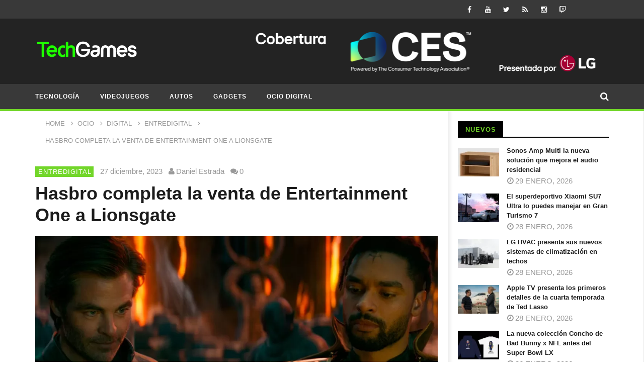

--- FILE ---
content_type: text/html; charset=UTF-8
request_url: https://www.techgames.com.mx/2023/12/27/hasbro-completa-la-venta-de-entertainment-one-a-lionsgate/
body_size: 28989
content:
<!DOCTYPE html>
<!--[if IE 7]><html class="ie ie7" lang="es">
<![endif]-->
<!--[if IE 8]><html class="ie ie8" lang="es">
<![endif]-->
<!--[if !(IE 7) | !(IE 8)  ]><!--><html lang="es">
<!--<![endif]--><head><script data-no-optimize="1">var litespeed_docref=sessionStorage.getItem("litespeed_docref");litespeed_docref&&(Object.defineProperty(document,"referrer",{get:function(){return litespeed_docref}}),sessionStorage.removeItem("litespeed_docref"));</script> <meta charset="UTF-8"><meta name="viewport" content="width=device-width, initial-scale=1"><link rel="profile" href="http://gmpg.org/xfn/11"><link rel="pingback" href="https://www.techgames.com.mx/xmlrpc.php"><style type="text/css" >@media only screen and (-webkit-min-device-pixel-ratio: 2),(min-resolution: 192dpi) {
			/* Retina Logo */
			.primary-logo{background:url(https://www.techgames.com.mx/wp-content/uploads/2015/11/TechGames-logo-2019.png) no-repeat center; display:inline-block !important; background-size:contain;}
			.primary-logo img{ opacity:0; visibility:hidden}
			.primary-logo *{display:inline-block}
		}</style><meta property="og:image" content="https://www.techgames.com.mx/wp-content/uploads/2023/12/Entertainment-One-Calabozos-y-Dragones-Honor-entre-Ladrones-jpg.webp"/><meta property="og:title" content="Hasbro completa la venta de Entertainment One a Lionsgate"/><meta property="og:url" content="https://www.techgames.com.mx/2023/12/27/hasbro-completa-la-venta-de-entertainment-one-a-lionsgate/"/><meta property="og:site_name" content="TechGames"/><meta property="og:type" content="article"/><meta property="og:description" content="Hasbro, Inc. completa la venta de su negocio de cine y televisión, Entertainment One, a Lionsgate por un precio de compra de 375 millones de dólares "/><meta property="fb:app_id" content="" /><meta name="twitter:card" value="summary" /><meta name="twitter:site" content="@TechGames" /><meta name="twitter:title" content="Hasbro completa la venta de Entertainment One a Lionsgate" /><meta name="twitter:description" content="Hasbro, Inc. completa la venta de su negocio de cine y televisión, Entertainment One, a Lionsgate por un precio de compra de 375 millones de dólares " /><meta name="twitter:image" content="https://www.techgames.com.mx/wp-content/uploads/2023/12/Entertainment-One-Calabozos-y-Dragones-Honor-entre-Ladrones-jpg.webp" /><meta name="twitter:url" content="https://www.techgames.com.mx/2023/12/27/hasbro-completa-la-venta-de-entertainment-one-a-lionsgate/" /><meta property="description" content="Hasbro, Inc. completa la venta de su negocio de cine y televisión, Entertainment One, a Lionsgate por un precio de compra de 375 millones de dólares "/> <script type="litespeed/javascript">(()=>{var e={};e.g=function(){if("object"==typeof globalThis)return globalThis;try{return this||new Function("return this")()}catch(e){if("object"==typeof window)return window}}(),function({ampUrl:n,isCustomizePreview:t,isAmpDevMode:r,noampQueryVarName:o,noampQueryVarValue:s,disabledStorageKey:i,mobileUserAgents:a,regexRegex:c}){if("undefined"==typeof sessionStorage)return;const d=new RegExp(c);if(!a.some((e=>{const n=e.match(d);return!(!n||!new RegExp(n[1],n[2]).test(navigator.userAgent))||navigator.userAgent.includes(e)})))return;e.g.addEventListener("DOMContentLiteSpeedLoaded",(()=>{const e=document.getElementById("amp-mobile-version-switcher");if(!e)return;e.hidden=!1;const n=e.querySelector("a[href]");n&&n.addEventListener("click",(()=>{sessionStorage.removeItem(i)}))}));const g=r&&["paired-browsing-non-amp","paired-browsing-amp"].includes(window.name);if(sessionStorage.getItem(i)||t||g)return;const u=new URL(location.href),m=new URL(n);m.hash=u.hash,u.searchParams.has(o)&&s===u.searchParams.get(o)?sessionStorage.setItem(i,"1"):m.href!==u.href&&(window.stop(),location.replace(m.href))}({"ampUrl":"https:\/\/www.techgames.com.mx\/2023\/12\/27\/hasbro-completa-la-venta-de-entertainment-one-a-lionsgate\/amp\/","noampQueryVarName":"noamp","noampQueryVarValue":"mobile","disabledStorageKey":"amp_mobile_redirect_disabled","mobileUserAgents":["Mobile","Android","Silk\/","Kindle","BlackBerry","Opera Mini","Opera Mobi"],"regexRegex":"^\\\/((?:.|\\n)+)\\\/([i]*)$","isCustomizePreview":!1,"isAmpDevMode":!1})})()</script> <meta name='robots' content='index, follow, max-image-preview:large, max-snippet:-1, max-video-preview:-1' /><title>Hasbro completa la venta de Entertainment One a Lionsgate | TechGames</title><meta name="description" content="Hasbro, Inc. completa la venta de su negocio de cine y televisión Entertainment One a Lionsgate por 375 millones de dólares." /><link rel="canonical" href="https://www.techgames.com.mx/2023/12/27/hasbro-completa-la-venta-de-entertainment-one-a-lionsgate/" /><meta property="og:locale" content="es_MX" /><meta property="og:type" content="article" /><meta property="og:title" content="Hasbro completa la venta de Entertainment One a Lionsgate | TechGames" /><meta property="og:description" content="Hasbro, Inc. completa la venta de su negocio de cine y televisión Entertainment One a Lionsgate por 375 millones de dólares." /><meta property="og:url" content="https://www.techgames.com.mx/2023/12/27/hasbro-completa-la-venta-de-entertainment-one-a-lionsgate/" /><meta property="og:site_name" content="TechGames" /><meta property="article:publisher" content="https://www.facebook.com/TechGames" /><meta property="article:published_time" content="2023-12-28T02:00:11+00:00" /><meta property="og:image" content="https://www.techgames.com.mx/wp-content/uploads/2023/12/Entertainment-One-Calabozos-y-Dragones-Honor-entre-Ladrones-jpg.webp" /><meta property="og:image:width" content="1056" /><meta property="og:image:height" content="550" /><meta property="og:image:type" content="image/jpeg" /><meta name="author" content="Daniel Estrada" /><meta name="twitter:card" content="summary_large_image" /><meta name="twitter:creator" content="@https://twitter.com/dabolo" /><meta name="twitter:site" content="@techgames" /><meta name="twitter:label1" content="Escrito por" /><meta name="twitter:data1" content="Daniel Estrada" /><meta name="twitter:label2" content="Tiempo de lectura" /><meta name="twitter:data2" content="2 minutos" /> <script type="application/ld+json" class="yoast-schema-graph">{"@context":"https://schema.org","@graph":[{"@type":"NewsArticle","@id":"https://www.techgames.com.mx/2023/12/27/hasbro-completa-la-venta-de-entertainment-one-a-lionsgate/#article","isPartOf":{"@id":"https://www.techgames.com.mx/2023/12/27/hasbro-completa-la-venta-de-entertainment-one-a-lionsgate/"},"author":{"name":"Daniel Estrada","@id":"https://www.techgames.com.mx/#/schema/person/cab76c814bb43b818ffbde075dfb6352"},"headline":"Hasbro completa la venta de Entertainment One a Lionsgate","datePublished":"2023-12-28T02:00:11+00:00","mainEntityOfPage":{"@id":"https://www.techgames.com.mx/2023/12/27/hasbro-completa-la-venta-de-entertainment-one-a-lionsgate/"},"wordCount":204,"publisher":{"@id":"https://www.techgames.com.mx/#organization"},"image":{"@id":"https://www.techgames.com.mx/2023/12/27/hasbro-completa-la-venta-de-entertainment-one-a-lionsgate/#primaryimage"},"thumbnailUrl":"https://www.techgames.com.mx/wp-content/uploads/2023/12/Entertainment-One-Calabozos-y-Dragones-Honor-entre-Ladrones-jpg.webp","keywords":["Entertainment One","hasbro","Lionsgate"],"articleSection":["EntreDigital"],"inLanguage":"es"},{"@type":"WebPage","@id":"https://www.techgames.com.mx/2023/12/27/hasbro-completa-la-venta-de-entertainment-one-a-lionsgate/","url":"https://www.techgames.com.mx/2023/12/27/hasbro-completa-la-venta-de-entertainment-one-a-lionsgate/","name":"Hasbro completa la venta de Entertainment One a Lionsgate | TechGames","isPartOf":{"@id":"https://www.techgames.com.mx/#website"},"primaryImageOfPage":{"@id":"https://www.techgames.com.mx/2023/12/27/hasbro-completa-la-venta-de-entertainment-one-a-lionsgate/#primaryimage"},"image":{"@id":"https://www.techgames.com.mx/2023/12/27/hasbro-completa-la-venta-de-entertainment-one-a-lionsgate/#primaryimage"},"thumbnailUrl":"https://www.techgames.com.mx/wp-content/uploads/2023/12/Entertainment-One-Calabozos-y-Dragones-Honor-entre-Ladrones-jpg.webp","datePublished":"2023-12-28T02:00:11+00:00","description":"Hasbro, Inc. completa la venta de su negocio de cine y televisión Entertainment One a Lionsgate por 375 millones de dólares.","breadcrumb":{"@id":"https://www.techgames.com.mx/2023/12/27/hasbro-completa-la-venta-de-entertainment-one-a-lionsgate/#breadcrumb"},"inLanguage":"es","potentialAction":[{"@type":"ReadAction","target":["https://www.techgames.com.mx/2023/12/27/hasbro-completa-la-venta-de-entertainment-one-a-lionsgate/"]}]},{"@type":"ImageObject","inLanguage":"es","@id":"https://www.techgames.com.mx/2023/12/27/hasbro-completa-la-venta-de-entertainment-one-a-lionsgate/#primaryimage","url":"https://www.techgames.com.mx/wp-content/uploads/2023/12/Entertainment-One-Calabozos-y-Dragones-Honor-entre-Ladrones-jpg.webp","contentUrl":"https://www.techgames.com.mx/wp-content/uploads/2023/12/Entertainment-One-Calabozos-y-Dragones-Honor-entre-Ladrones-jpg.webp","width":1056,"height":550,"caption":"Entertainment One Calabozos y Dragones Honor entre Ladrones"},{"@type":"BreadcrumbList","@id":"https://www.techgames.com.mx/2023/12/27/hasbro-completa-la-venta-de-entertainment-one-a-lionsgate/#breadcrumb","itemListElement":[{"@type":"ListItem","position":1,"name":"Inicio","item":"https://www.techgames.com.mx/"},{"@type":"ListItem","position":2,"name":"Hasbro completa la venta de Entertainment One a Lionsgate"}]},{"@type":"WebSite","@id":"https://www.techgames.com.mx/#website","url":"https://www.techgames.com.mx/","name":"TechGames","description":"TechGames es un sitio mexicano donde te contamos todo sobre lo último en Tecnología, Videojuegos y Ocio Digital en México y el mundo.","publisher":{"@id":"https://www.techgames.com.mx/#organization"},"alternateName":"TechGames México","potentialAction":[{"@type":"SearchAction","target":{"@type":"EntryPoint","urlTemplate":"https://www.techgames.com.mx/?s={search_term_string}"},"query-input":{"@type":"PropertyValueSpecification","valueRequired":true,"valueName":"search_term_string"}}],"inLanguage":"es"},{"@type":"Organization","@id":"https://www.techgames.com.mx/#organization","name":"TechGames","url":"https://www.techgames.com.mx/","logo":{"@type":"ImageObject","inLanguage":"es","@id":"https://www.techgames.com.mx/#/schema/logo/image/","url":"https://www.techgames.com.mx/wp-content/uploads/2015/11/cropped-TechGames-logo-2019-4.png","contentUrl":"https://www.techgames.com.mx/wp-content/uploads/2015/11/cropped-TechGames-logo-2019-4.png","width":203,"height":54,"caption":"TechGames"},"image":{"@id":"https://www.techgames.com.mx/#/schema/logo/image/"},"sameAs":["https://www.facebook.com/TechGames","https://x.com/techgames","https://www.instagram.com/techgames/","https://www.youtube.com/dabololin","https://www.tiktok.com/@techgamesmx"]},{"@type":"Person","@id":"https://www.techgames.com.mx/#/schema/person/cab76c814bb43b818ffbde075dfb6352","name":"Daniel Estrada","image":{"@type":"ImageObject","inLanguage":"es","@id":"https://www.techgames.com.mx/#/schema/person/image/","url":"https://www.techgames.com.mx/wp-content/litespeed/avatar/3c99c57b5f2d8418d646726959e4494a.jpg?ver=1769212309","contentUrl":"https://www.techgames.com.mx/wp-content/litespeed/avatar/3c99c57b5f2d8418d646726959e4494a.jpg?ver=1769212309","caption":"Daniel Estrada"},"description":"Padre cuando se debe y Gamer cuando se puede. Llevo 20 años escribiendo de lo que me gusta, comencé en Atomix, Sputnik, Paréntesis y fundé TechGames.","sameAs":["https://www.techgames.com.mx","https://x.com/https://twitter.com/dabolo"]}]}</script> <link rel='dns-prefetch' href='//static.addtoany.com' /><link rel='dns-prefetch' href='//fonts.googleapis.com' /><link rel='dns-prefetch' href='//www.googletagmanager.com' /><link rel="alternate" type="application/rss+xml" title="TechGames &raquo; Feed" href="https://www.techgames.com.mx/feed/" /><link rel="alternate" title="oEmbed (JSON)" type="application/json+oembed" href="https://www.techgames.com.mx/wp-json/oembed/1.0/embed?url=https%3A%2F%2Fwww.techgames.com.mx%2F2023%2F12%2F27%2Fhasbro-completa-la-venta-de-entertainment-one-a-lionsgate%2F" /><link rel="alternate" title="oEmbed (XML)" type="text/xml+oembed" href="https://www.techgames.com.mx/wp-json/oembed/1.0/embed?url=https%3A%2F%2Fwww.techgames.com.mx%2F2023%2F12%2F27%2Fhasbro-completa-la-venta-de-entertainment-one-a-lionsgate%2F&#038;format=xml" />
<script data-wpfc-render="false" id="techg-ready" type="litespeed/javascript">window.advanced_ads_ready=function(callback,requestedState){requestedState=requestedState||'complete';var checkState=function(state){return requestedState==='interactive'?state!=='loading':state==='complete'};if(checkState(document.readyState)){callback();return}
document.addEventListener('readystatechange',function(event){if(checkState(event.target.readyState)){callback()}},{once:requestedState==='interactive'})};window.advanced_ads_ready_queue=window.advanced_ads_ready_queue||[]</script> <style id='wp-img-auto-sizes-contain-inline-css' type='text/css'>img:is([sizes=auto i],[sizes^="auto," i]){contain-intrinsic-size:3000px 1500px}
/*# sourceURL=wp-img-auto-sizes-contain-inline-css */</style><link data-optimized="2" rel="stylesheet" href="https://www.techgames.com.mx/wp-content/litespeed/css/a8ee92a4295308743c2691cd5c1ede2a.css?ver=d2377" /><style id='global-styles-inline-css' type='text/css'>:root{--wp--preset--aspect-ratio--square: 1;--wp--preset--aspect-ratio--4-3: 4/3;--wp--preset--aspect-ratio--3-4: 3/4;--wp--preset--aspect-ratio--3-2: 3/2;--wp--preset--aspect-ratio--2-3: 2/3;--wp--preset--aspect-ratio--16-9: 16/9;--wp--preset--aspect-ratio--9-16: 9/16;--wp--preset--color--black: #000000;--wp--preset--color--cyan-bluish-gray: #abb8c3;--wp--preset--color--white: #ffffff;--wp--preset--color--pale-pink: #f78da7;--wp--preset--color--vivid-red: #cf2e2e;--wp--preset--color--luminous-vivid-orange: #ff6900;--wp--preset--color--luminous-vivid-amber: #fcb900;--wp--preset--color--light-green-cyan: #7bdcb5;--wp--preset--color--vivid-green-cyan: #00d084;--wp--preset--color--pale-cyan-blue: #8ed1fc;--wp--preset--color--vivid-cyan-blue: #0693e3;--wp--preset--color--vivid-purple: #9b51e0;--wp--preset--gradient--vivid-cyan-blue-to-vivid-purple: linear-gradient(135deg,rgb(6,147,227) 0%,rgb(155,81,224) 100%);--wp--preset--gradient--light-green-cyan-to-vivid-green-cyan: linear-gradient(135deg,rgb(122,220,180) 0%,rgb(0,208,130) 100%);--wp--preset--gradient--luminous-vivid-amber-to-luminous-vivid-orange: linear-gradient(135deg,rgb(252,185,0) 0%,rgb(255,105,0) 100%);--wp--preset--gradient--luminous-vivid-orange-to-vivid-red: linear-gradient(135deg,rgb(255,105,0) 0%,rgb(207,46,46) 100%);--wp--preset--gradient--very-light-gray-to-cyan-bluish-gray: linear-gradient(135deg,rgb(238,238,238) 0%,rgb(169,184,195) 100%);--wp--preset--gradient--cool-to-warm-spectrum: linear-gradient(135deg,rgb(74,234,220) 0%,rgb(151,120,209) 20%,rgb(207,42,186) 40%,rgb(238,44,130) 60%,rgb(251,105,98) 80%,rgb(254,248,76) 100%);--wp--preset--gradient--blush-light-purple: linear-gradient(135deg,rgb(255,206,236) 0%,rgb(152,150,240) 100%);--wp--preset--gradient--blush-bordeaux: linear-gradient(135deg,rgb(254,205,165) 0%,rgb(254,45,45) 50%,rgb(107,0,62) 100%);--wp--preset--gradient--luminous-dusk: linear-gradient(135deg,rgb(255,203,112) 0%,rgb(199,81,192) 50%,rgb(65,88,208) 100%);--wp--preset--gradient--pale-ocean: linear-gradient(135deg,rgb(255,245,203) 0%,rgb(182,227,212) 50%,rgb(51,167,181) 100%);--wp--preset--gradient--electric-grass: linear-gradient(135deg,rgb(202,248,128) 0%,rgb(113,206,126) 100%);--wp--preset--gradient--midnight: linear-gradient(135deg,rgb(2,3,129) 0%,rgb(40,116,252) 100%);--wp--preset--font-size--small: 13px;--wp--preset--font-size--medium: 20px;--wp--preset--font-size--large: 36px;--wp--preset--font-size--x-large: 42px;--wp--preset--spacing--20: 0.44rem;--wp--preset--spacing--30: 0.67rem;--wp--preset--spacing--40: 1rem;--wp--preset--spacing--50: 1.5rem;--wp--preset--spacing--60: 2.25rem;--wp--preset--spacing--70: 3.38rem;--wp--preset--spacing--80: 5.06rem;--wp--preset--shadow--natural: 6px 6px 9px rgba(0, 0, 0, 0.2);--wp--preset--shadow--deep: 12px 12px 50px rgba(0, 0, 0, 0.4);--wp--preset--shadow--sharp: 6px 6px 0px rgba(0, 0, 0, 0.2);--wp--preset--shadow--outlined: 6px 6px 0px -3px rgb(255, 255, 255), 6px 6px rgb(0, 0, 0);--wp--preset--shadow--crisp: 6px 6px 0px rgb(0, 0, 0);}:where(.is-layout-flex){gap: 0.5em;}:where(.is-layout-grid){gap: 0.5em;}body .is-layout-flex{display: flex;}.is-layout-flex{flex-wrap: wrap;align-items: center;}.is-layout-flex > :is(*, div){margin: 0;}body .is-layout-grid{display: grid;}.is-layout-grid > :is(*, div){margin: 0;}:where(.wp-block-columns.is-layout-flex){gap: 2em;}:where(.wp-block-columns.is-layout-grid){gap: 2em;}:where(.wp-block-post-template.is-layout-flex){gap: 1.25em;}:where(.wp-block-post-template.is-layout-grid){gap: 1.25em;}.has-black-color{color: var(--wp--preset--color--black) !important;}.has-cyan-bluish-gray-color{color: var(--wp--preset--color--cyan-bluish-gray) !important;}.has-white-color{color: var(--wp--preset--color--white) !important;}.has-pale-pink-color{color: var(--wp--preset--color--pale-pink) !important;}.has-vivid-red-color{color: var(--wp--preset--color--vivid-red) !important;}.has-luminous-vivid-orange-color{color: var(--wp--preset--color--luminous-vivid-orange) !important;}.has-luminous-vivid-amber-color{color: var(--wp--preset--color--luminous-vivid-amber) !important;}.has-light-green-cyan-color{color: var(--wp--preset--color--light-green-cyan) !important;}.has-vivid-green-cyan-color{color: var(--wp--preset--color--vivid-green-cyan) !important;}.has-pale-cyan-blue-color{color: var(--wp--preset--color--pale-cyan-blue) !important;}.has-vivid-cyan-blue-color{color: var(--wp--preset--color--vivid-cyan-blue) !important;}.has-vivid-purple-color{color: var(--wp--preset--color--vivid-purple) !important;}.has-black-background-color{background-color: var(--wp--preset--color--black) !important;}.has-cyan-bluish-gray-background-color{background-color: var(--wp--preset--color--cyan-bluish-gray) !important;}.has-white-background-color{background-color: var(--wp--preset--color--white) !important;}.has-pale-pink-background-color{background-color: var(--wp--preset--color--pale-pink) !important;}.has-vivid-red-background-color{background-color: var(--wp--preset--color--vivid-red) !important;}.has-luminous-vivid-orange-background-color{background-color: var(--wp--preset--color--luminous-vivid-orange) !important;}.has-luminous-vivid-amber-background-color{background-color: var(--wp--preset--color--luminous-vivid-amber) !important;}.has-light-green-cyan-background-color{background-color: var(--wp--preset--color--light-green-cyan) !important;}.has-vivid-green-cyan-background-color{background-color: var(--wp--preset--color--vivid-green-cyan) !important;}.has-pale-cyan-blue-background-color{background-color: var(--wp--preset--color--pale-cyan-blue) !important;}.has-vivid-cyan-blue-background-color{background-color: var(--wp--preset--color--vivid-cyan-blue) !important;}.has-vivid-purple-background-color{background-color: var(--wp--preset--color--vivid-purple) !important;}.has-black-border-color{border-color: var(--wp--preset--color--black) !important;}.has-cyan-bluish-gray-border-color{border-color: var(--wp--preset--color--cyan-bluish-gray) !important;}.has-white-border-color{border-color: var(--wp--preset--color--white) !important;}.has-pale-pink-border-color{border-color: var(--wp--preset--color--pale-pink) !important;}.has-vivid-red-border-color{border-color: var(--wp--preset--color--vivid-red) !important;}.has-luminous-vivid-orange-border-color{border-color: var(--wp--preset--color--luminous-vivid-orange) !important;}.has-luminous-vivid-amber-border-color{border-color: var(--wp--preset--color--luminous-vivid-amber) !important;}.has-light-green-cyan-border-color{border-color: var(--wp--preset--color--light-green-cyan) !important;}.has-vivid-green-cyan-border-color{border-color: var(--wp--preset--color--vivid-green-cyan) !important;}.has-pale-cyan-blue-border-color{border-color: var(--wp--preset--color--pale-cyan-blue) !important;}.has-vivid-cyan-blue-border-color{border-color: var(--wp--preset--color--vivid-cyan-blue) !important;}.has-vivid-purple-border-color{border-color: var(--wp--preset--color--vivid-purple) !important;}.has-vivid-cyan-blue-to-vivid-purple-gradient-background{background: var(--wp--preset--gradient--vivid-cyan-blue-to-vivid-purple) !important;}.has-light-green-cyan-to-vivid-green-cyan-gradient-background{background: var(--wp--preset--gradient--light-green-cyan-to-vivid-green-cyan) !important;}.has-luminous-vivid-amber-to-luminous-vivid-orange-gradient-background{background: var(--wp--preset--gradient--luminous-vivid-amber-to-luminous-vivid-orange) !important;}.has-luminous-vivid-orange-to-vivid-red-gradient-background{background: var(--wp--preset--gradient--luminous-vivid-orange-to-vivid-red) !important;}.has-very-light-gray-to-cyan-bluish-gray-gradient-background{background: var(--wp--preset--gradient--very-light-gray-to-cyan-bluish-gray) !important;}.has-cool-to-warm-spectrum-gradient-background{background: var(--wp--preset--gradient--cool-to-warm-spectrum) !important;}.has-blush-light-purple-gradient-background{background: var(--wp--preset--gradient--blush-light-purple) !important;}.has-blush-bordeaux-gradient-background{background: var(--wp--preset--gradient--blush-bordeaux) !important;}.has-luminous-dusk-gradient-background{background: var(--wp--preset--gradient--luminous-dusk) !important;}.has-pale-ocean-gradient-background{background: var(--wp--preset--gradient--pale-ocean) !important;}.has-electric-grass-gradient-background{background: var(--wp--preset--gradient--electric-grass) !important;}.has-midnight-gradient-background{background: var(--wp--preset--gradient--midnight) !important;}.has-small-font-size{font-size: var(--wp--preset--font-size--small) !important;}.has-medium-font-size{font-size: var(--wp--preset--font-size--medium) !important;}.has-large-font-size{font-size: var(--wp--preset--font-size--large) !important;}.has-x-large-font-size{font-size: var(--wp--preset--font-size--x-large) !important;}
/*# sourceURL=global-styles-inline-css */</style><style id='core-block-supports-inline-css' type='text/css'>/**
 * Core styles: block-supports
 */

/*# sourceURL=core-block-supports-inline-css */</style><style id='classic-theme-styles-inline-css' type='text/css'>/**
 * These rules are needed for backwards compatibility.
 * They should match the button element rules in the base theme.json file.
 */
.wp-block-button__link {
	color: #ffffff;
	background-color: #32373c;
	border-radius: 9999px; /* 100% causes an oval, but any explicit but really high value retains the pill shape. */

	/* This needs a low specificity so it won't override the rules from the button element if defined in theme.json. */
	box-shadow: none;
	text-decoration: none;

	/* The extra 2px are added to size solids the same as the outline versions.*/
	padding: calc(0.667em + 2px) calc(1.333em + 2px);

	font-size: 1.125em;
}

.wp-block-file__button {
	background: #32373c;
	color: #ffffff;
	text-decoration: none;
}

/*# sourceURL=/wp-includes/css/classic-themes.css */</style><style id='dominant-color-styles-inline-css' type='text/css'>img[data-dominant-color]:not(.has-transparency) { background-color: var(--dominant-color); }
/*# sourceURL=dominant-color-styles-inline-css */</style><style id='lazyload-video-css-inline-css' type='text/css'>.entry-content a.lazy-load-youtube, a.lazy-load-youtube, .lazy-load-vimeo{ background-size: cover; }.titletext.youtube { display: none; }.lazy-load-div { background: url(https://www.techgames.com.mx/wp-content/plugins/lazy-load-for-videos//public/play-y-red.png) center center no-repeat; }
/*# sourceURL=lazyload-video-css-inline-css */</style> <script type="litespeed/javascript" data-src="https://www.techgames.com.mx/wp-includes/js/jquery/jquery.js" id="jquery-core-js"></script> <script id="post-views-counter-frontend-js-before" type="litespeed/javascript">var pvcArgsFrontend={"mode":"js","postID":63530,"requestURL":"https:\/\/www.techgames.com.mx\/wp-admin\/admin-ajax.php","nonce":"9bc0ae4c3b","dataStorage":"cookies","multisite":!1,"path":"\/","domain":""}</script> <script id="addtoany-core-js-before" type="litespeed/javascript">window.a2a_config=window.a2a_config||{};a2a_config.callbacks=[];a2a_config.overlays=[];a2a_config.templates={};a2a_localize={Share:"Compartir",Save:"Guardar",Subscribe:"Suscribirse",Email:"Email",Bookmark:"Agregar a favoritos",ShowAll:"Mostrar todo",ShowLess:"Mostrar menos",FindServices:"Encontrar servicios",FindAnyServiceToAddTo:"Encontrar instantáneamente servicios para agregar a",PoweredBy:"Proporcionado por",ShareViaEmail:"Compartir por correo electrónico",SubscribeViaEmail:"Suscribir por correo electrónico",BookmarkInYourBrowser:"Guarda esta página en tu navegador",BookmarkInstructions:"Presione Ctrl+D o \u2318+D para agregar esta página a tus favoritas.",AddToYourFavorites:"Agregar a tus favoritos",SendFromWebOrProgram:"Enviar desde cualquier dirección de correo electrónico o programa de correo electrónico",EmailProgram:"Programa de correo electrónico",More:"Más&#8230;",ThanksForSharing:"¡Gracias por compartir!",ThanksForFollowing:"¡Gracias por seguirnos!"};a2a_config.callbacks.push({ready:function(){document.querySelectorAll(".a2a_s_undefined").forEach(function(emptyIcon){emptyIcon.parentElement.style.display="none"})}})</script> <script type="text/javascript" defer src="https://static.addtoany.com/menu/page.js" id="addtoany-core-js"></script> <script id="cookie-law-info-js-extra" type="litespeed/javascript">var Cli_Data={"nn_cookie_ids":[],"cookielist":[],"non_necessary_cookies":[],"ccpaEnabled":"","ccpaRegionBased":"","ccpaBarEnabled":"","strictlyEnabled":["necessary","obligatoire"],"ccpaType":"gdpr","js_blocking":"","custom_integration":"","triggerDomRefresh":"","secure_cookies":""};var cli_cookiebar_settings={"animate_speed_hide":"500","animate_speed_show":"500","background":"#FFF","border":"#b1a6a6c2","border_on":"","button_1_button_colour":"#000","button_1_button_hover":"#000000","button_1_link_colour":"#fff","button_1_as_button":"1","button_1_new_win":"","button_2_button_colour":"#333","button_2_button_hover":"#292929","button_2_link_colour":"#444","button_2_as_button":"","button_2_hidebar":"","button_3_button_colour":"#000","button_3_button_hover":"#000000","button_3_link_colour":"#fff","button_3_as_button":"1","button_3_new_win":"","button_4_button_colour":"#000","button_4_button_hover":"#000000","button_4_link_colour":"#62a329","button_4_as_button":"","button_7_button_colour":"#61a229","button_7_button_hover":"#4e8221","button_7_link_colour":"#fff","button_7_as_button":"1","button_7_new_win":"","font_family":"inherit","header_fix":"","notify_animate_hide":"1","notify_animate_show":"","notify_div_id":"#cookie-law-info-bar","notify_position_horizontal":"right","notify_position_vertical":"bottom","scroll_close":"1","scroll_close_reload":"","accept_close_reload":"","reject_close_reload":"","showagain_tab":"","showagain_background":"#fff","showagain_border":"#000","showagain_div_id":"#cookie-law-info-again","showagain_x_position":"100px","text":"#000","show_once_yn":"1","show_once":"10000","logging_on":"","as_popup":"","popup_overlay":"1","bar_heading_text":"","cookie_bar_as":"banner","popup_showagain_position":"bottom-right","widget_position":"left"};var log_object={"ajax_url":"https://www.techgames.com.mx/wp-admin/admin-ajax.php"}</script> <script id="ajax-request-js-extra" type="litespeed/javascript">var cactus={"ajaxurl":"https://www.techgames.com.mx/wp-admin/admin-ajax.php","query_vars":{"page":0,"year":2023,"monthnum":12,"day":27,"name":"hasbro-completa-la-venta-de-entertainment-one-a-lionsgate","error":"","m":"","p":0,"post_parent":"","subpost":"","subpost_id":"","attachment":"","attachment_id":0,"pagename":"","page_id":0,"second":"","minute":"","hour":"","w":0,"category_name":"","tag":"","cat":"","tag_id":"","author":"","author_name":"","feed":"","tb":"","paged":0,"meta_key":"","meta_value":"","preview":"","s":"","sentence":"","title":"","fields":"all","menu_order":"","embed":"","category__in":[],"category__not_in":[],"category__and":[],"post__in":[],"post__not_in":[],"post_name__in":[],"tag__in":[],"tag__not_in":[],"tag__and":[],"tag_slug__in":[],"tag_slug__and":[],"post_parent__in":[],"post_parent__not_in":[],"author__in":[],"author__not_in":[],"search_columns":[],"ignore_sticky_posts":!1,"suppress_filters":!1,"cache_results":!0,"update_post_term_cache":!0,"update_menu_item_cache":!1,"lazy_load_term_meta":!0,"update_post_meta_cache":!0,"post_type":"","posts_per_page":10,"nopaging":!1,"comments_per_page":"50","no_found_rows":!1,"order":"DESC"},"current_url":"https://www.techgames.com.mx/2023/12/27/hasbro-completa-la-venta-de-entertainment-one-a-lionsgate"}</script> <link rel="https://api.w.org/" href="https://www.techgames.com.mx/wp-json/" /><link rel="alternate" title="JSON" type="application/json" href="https://www.techgames.com.mx/wp-json/wp/v2/posts/63530" /><link rel="EditURI" type="application/rsd+xml" title="RSD" href="https://www.techgames.com.mx/xmlrpc.php?rsd" /><link rel='shortlink' href='https://www.techgames.com.mx/?p=63530' /><meta name="generator" content="dominant-color-images 1.2.0"><meta name="generator" content="Site Kit by Google 1.170.0" /><meta name="generator" content="performance-lab 4.0.1; plugins: dominant-color-images, embed-optimizer, speculation-rules, webp-uploads"><meta name="generator" content="webp-uploads 2.6.1"><link rel="alternate" type="text/html" media="only screen and (max-width: 640px)" href="https://www.techgames.com.mx/2023/12/27/hasbro-completa-la-venta-de-entertainment-one-a-lionsgate/amp/"><link rel="llms-sitemap" href="https://www.techgames.com.mx/llms.txt" /><meta name="generator" content="speculation-rules 1.6.0"><meta name="google-adsense-platform-account" content="ca-host-pub-2644536267352236"><meta name="google-adsense-platform-domain" content="sitekit.withgoogle.com"><meta data-od-replaced-content="optimization-detective 1.0.0-beta4" name="generator" content="optimization-detective 1.0.0-beta4; url_metric_groups={0:empty, 480:empty, 600:empty, 782:empty}"><meta name="generator" content="embed-optimizer 1.0.0-beta3"><meta name="generator" content="Powered by WPBakery Page Builder - drag and drop page builder for WordPress."/><link rel="amphtml" href="https://www.techgames.com.mx/2023/12/27/hasbro-completa-la-venta-de-entertainment-one-a-lionsgate/amp/"><style>#amp-mobile-version-switcher{left:0;position:absolute;width:100%;z-index:100}#amp-mobile-version-switcher>a{background-color:#444;border:0;color:#eaeaea;display:block;font-family:-apple-system,BlinkMacSystemFont,Segoe UI,Roboto,Oxygen-Sans,Ubuntu,Cantarell,Helvetica Neue,sans-serif;font-size:16px;font-weight:600;padding:15px 0;text-align:center;-webkit-text-decoration:none;text-decoration:none}#amp-mobile-version-switcher>a:active,#amp-mobile-version-switcher>a:focus,#amp-mobile-version-switcher>a:hover{-webkit-text-decoration:underline;text-decoration:underline}</style><script  type="litespeed/javascript" data-src="https://pagead2.googlesyndication.com/pagead/js/adsbygoogle.js?client=ca-pub-4237998494942675" crossorigin="anonymous"></script><link rel="icon" href="https://www.techgames.com.mx/wp-content/uploads/2019/01/TG-G-Y-50x50.png" sizes="32x32" /><link rel="icon" href="https://www.techgames.com.mx/wp-content/uploads/2019/01/TG-G-Y-220x220.png" sizes="192x192" /><link rel="apple-touch-icon" href="https://www.techgames.com.mx/wp-content/uploads/2019/01/TG-G-Y-220x220.png" /><meta name="msapplication-TileImage" content="https://www.techgames.com.mx/wp-content/uploads/2019/01/TG-G-Y-300x300.png" />
<style type="text/css">/* background */
    .bg-main-color,
    .cactus-note-cat,
    .subs-button .subs-row .subs-cell a,
    #top-nav .navbar-nav>li ul:before,
    #main-menu .navbar-default .navbar-nav>li>a:hover, 
	#main-menu .navbar-default .navbar-nav>li.current-menu-item>a,
    #main-menu .navbar-default .navbar-nav>li:hover>a,
    #main-menu .navbar-nav>li ul:before,
    #main-menu .navbar-default.cactus-sticky-menu .navbar-nav>li>a:hover, 
    .cactus-nav.style-3 #main-menu .navbar-default.cactus-sticky-menu .navbar-nav>li>a:hover,
    .widget .widget-title:before,
    .cactus-related-posts .title-related-post:before,
    .cactus-now-playing,
    .post-style-gallery .pagination .swiper-pagination-switch:hover,
    .post-style-gallery .pagination .swiper-pagination-switch.swiper-active-switch,
    .cactus-video-list-content .cactus-widget-posts .cactus-widget-posts-item .video-active,
    .comments-area .comment-reply-title:before,
	.comments-area .comments-title:before,
    #main-menu .navbar-default .navbar-nav.user_submit>li>a:hover,
    .cactus-thumb-slider .bottom-absolute,
    .item-review h4:before,
    .item-review .box-progress .progress .progress-bar,
    .star-rating-block .rating-title:before,
    .cactus-slider-sync .cactus-silder-sync-listing .sync-img-content > div > .hr-active,
    .cactus-slider-sync[data-layout="vertical"] .cactus-silder-sync-listing .swiper-slide:before,
    footer .footer-info .link #menu-footer-menu li:after,
    body.archive.category .cactus-listing-heading h1,
    .widget.widget_shopping_cart .buttons a:last-child,
    .woocommerce .widget_price_filter .price_slider_amount .button,
    .woocommerce #reviews #review_form_wrapper h3:before,
    .single-product .upsells.products h2:before,
    .woocommerce-page #payment #place_order, .woocommerce-checkout form.login .form-row .button,
    .woocommerce div.product form.cart .button.single_add_to_cart_button,
    .wpb_row .woocommerce #payment #place_order,
    .wpb_row .woocommerce.add_to_cart_inline .button.add_to_cart_button:hover,
    .cactus-tab .cactus-tab-heading .cactus-tab-title span
	{background-color: #72d62a;}
	.woocommerce .sale-on{ border-top-color:#72d62a}
	/* color */
	
    .main-color,
	a, 
    a:focus,
	/*a:hover,*/
    .woocommerce .return-to-shop a.button:hover, .woocommerce .cart input.checkout-button.button, .woocommerce-shipping-calculator button.button:hover, .woocommerce .cart .button:hover, .woocommerce .cart input.button:hover,
	.woocommerce #review_form #respond .form-submit input,
    .woocommerce .widget_price_filter .price_slider_amount .button:hover,
    .widget_price_filter .price_slider_amount .button:hover, .widget.widget_shopping_cart .buttons a:hover,
    .btn-default:not(:hover):not(.load-more):not([data-dismiss="modal"]), 
    button:not(:hover):not(.load-more):not([data-dismiss="modal"]):not([name="calc_shipping"]):not(.button), 
    input[type=button]:not(:hover):not(.load-more):not([data-dismiss="modal"]), 
    input[type=submit]:not(:hover):not(.load-more):not([data-dismiss="modal"]):not([name="apply_coupon"]):not([name="update_cart"]):not([name="login"]), 
    .btn-default:not(:hover):not(.load-more):not([data-dismiss="modal"]):visited, 
    button:not(:hover):not(.load-more):not([data-dismiss="modal"]):visited, 
    input[type=button]:not(:hover):not(.load-more):not([data-dismiss="modal"]):visited, 
    input[type=submit]:not(:hover):not(.load-more):not([data-dismiss="modal"]):visited,
	.btn-large,
	.btn-large:visited,
	*[data-toggle="tooltip"]:not(.share-tool-block),
	.dark-div .cactus-info:hover,
	.cactus-note-point,
	#main-menu .navbar-default .navbar-nav>li>a,
	#off-canvas .off-menu ul li a:hover,
	#top-nav .navbar-nav.open-menu-mobile-top>li>ul>li a:hover,
	#main-menu .dropdown-mega .channel-content .row .content-item .video-item .item-head h3 a:hover,
	#main-menu .dropdown-mega .sub-menu-box-grid .columns li ul li.header,
    .cactus-sidebar .widget .widget-title,
    .tag-group a:hover,
	.tag-group a:focus,
    .cactus-listing-carousel-content .cactus-listing-config.style-1.style-3 .cactus-post-title > a:hover,
    .post-style-gallery .pre-carousel:hover,
	.post-style-gallery .next-carousel:hover,
    .dark-div .cactus-video-list-content .video-listing .cactus-widget-posts .widget-posts-title a:hover,
    .cactus-video-list-content .cactus-widget-posts .cactus-widget-posts-item.active .widget-posts-title a,
    footer .footer-info .link a:hover,
	.cactus-nav.style-4 #main-menu .navbar-default:not(.cactus-sticky-menu) .navbar-nav>li:hover>a,	
    .cactus-nav.style-4 #main-menu .navbar-default:not(.cactus-sticky-menu) .navbar-nav.user_submit>li>a:hover,    
    .cactus-nav.style-4 #main-menu .navbar-default:not(.cactus-sticky-menu) .navbar-nav>li.current-menu-item>a,
    .cactus-nav.style-4 #main-menu .navbar-default:not(.cactus-sticky-menu) .navbar-nav:not(.user_submit)>li>a:hover, 
	.cactus-nav.style-4 #main-menu .navbar-default:not(.cactus-sticky-menu) .navbar-nav:not(.user_submit)>li.current-menu-item>a, 
	.cactus-nav.style-4 #main-menu .navbar-default:not(.cactus-sticky-menu) .navbar-nav:not(.user_submit)>li:hover>a,	
    .wptt_TwitterTweets ul.fetched_tweets li.tweets_avatar .tweet_data a:hover,    
	.dark-div .widget_calendar a:hover,    
    
	.item-review .box-text .score,	
	.cactus-slider-sync .pre-carousel:hover,
	.cactus-slider-sync .next-carousel:hover,	
	.cactus-thumb-slider .thumb-content .swiper-slide .thumb-item:hover .cactus-note-cat,
	.cactus-thumb-slider .thumb-content .swiper-slide.active .thumb-item .cactus-note-cat,
	.cactus-thumb-slider .pre-carousel:hover,
	.cactus-thumb-slider .next-carousel:hover,	
	.cactus-banner-parallax .sub-content h3 a:hover,	
	.cactus-slider-wrap .cactus-slider-btn-prev:hover,
	.cactus-slider-wrap .cactus-slider-btn-next:hover,
	.cactus-scb .cactus-scb-title,	
	.cactus-banner-parallax-slider .cactus-info:hover,
	.cactus-banner-parallax-slider .dark-div .cactus-info:hover,	
	.cactus-carousel .pre-carousel:hover,
	.cactus-carousel .next-carousel:hover,
    .compare-table-wrapper .btn-default,
	.compare-table-wrapper .btn-default:visited,
	.cactus-topic-box .topic-box-title,
	.cactus-divider.style-4 > h6,
    .cactus-topic-box .topic-box-item a:hover,
    .cactus-change-video:hover .button-cell > span:last-child,  
    .easy-tab .tabs li.active a,
    .easy-tab .tabs li a:hover,
    .woocommerce .woocommerce-archive ul.products li.item-product .button:hover,
    .widget.widget_shopping_cart .buttons a:last-child:hover,
    .wpb_row .woocommerce ul.products li.item-product .button:hover,
    .wpb_row .woocommerce table.my_account_orders .button.view:hover,
    .cactus-topic-box .topic-box-item a:hover    
	{color: #72d62a;}
    
    @media(max-width:1024px) {
    	#wrap .cactus-nav #main-menu .navbar-default.cactus-sticky-menu .navbar-nav.open-menu-mobile>li>a:hover,
		#wrap .cactus-nav #main-menu .navbar-default.cactus-sticky-menu .navbar-nav.search-drop-down>li>a:hover,
		#wrap .cactus-nav #main-menu .navbar-default.cactus-sticky-menu .navbar-nav.user_submit>li>a:hover,
        #wrap .cactus-nav #main-menu .navbar-default.cactus-sticky-menu .navbar-nav.open-menu-mobile>li:hover>a,
		#wrap .cactus-nav #main-menu .navbar-default.cactus-sticky-menu .navbar-nav.search-drop-down>li:hover>a,
		#wrap .cactus-nav #main-menu .navbar-default.cactus-sticky-menu .navbar-nav.user_submit>li:hover>a {color: #72d62a;}
   	}

	/* border color */

	#main-menu .dropdown-mega .preview-mode,
	.cactus-nav.style-2 #main-menu,
	.cactus-nav.style-3 #main-menu,
	footer .footer-info,
	.compare-table-wrapper > .compare-table,
	#main-menu .search-drop-down>li>ul,
    .tm-multilink .multilink-table-wrap .multilink-item,
    .cactus-tab .cactus-tab-heading
	{
		border-color: #72d62a;
	}



	html, 
    body, 
    
    .cactus-listing-config.style-1 .entry-content > *:not(.primary-post-content),
    .cactus-listing-config.style-1 .entry-content .primary-post-content > *,
    .cactus-listing-config.style-1 .entry-content > .related-post:not(.primary-post-content) > *,
    .cactus-listing-config.style-1.style-3 .cactus-sub-wrap > *,
    .cactus-listing-config.style-1.style-4 .cactus-sub-wrap > *,
    .navi-channel .navi-content > *,
    .footer-sidebar .container > .row:not(.footer-banner-wrapper) > *,
    .cactus-scb[data-style="2"] .cactus-listing-config.style-1 .cactus-sub-wrap > *,  
      
    input:not([type]), 
	input[type="color"], 
	input[type="email"], 
	input[type="number"], 
	input[type="password"], 
	input[type="tel"], 
	input[type="url"], 
	input[type="text"], 
	input[type="search"], 
	textarea, 
	.form-control, 
	select,    
    h6, 
    .h6,
    .easy-tab .tabs li a,
    .cactus-listing-config.style-1.style-2.channel-list .cactus-info,
    .cactus-listing-config.style-1.style-3.style-channel.ct-special .row > *:not(.post-channel-special) .cactus-post-title,
    .cactus-listing-config.style-1.style-4 .primary-post-content .picture-content .content-abs-post .cactus-post-title,
    #main-menu .dropdown-mega .channel-content .row .content-item .video-item .item-head h3,
    #main-menu .dropdown-mega .sub-menu-box-grid .columns li ul li.header, 
    .cactus-change-video span,
    .comments-area .comments-title,
    .smart-list-post-wrap .post-static-page,
    .cactus-post-suggestion .suggestion-header,
    .content-404,
    .wptt_TwitterTweets ul.fetched_tweets li.tweets_avatar .tweet_data,
    .cactus-slider-sync[data-layout="vertical"] .cactus-silder-sync-listing .sync-img-content > div > a,
    .cactus-thumb-slider .cactus-note-point,
    .cactus-scb .cactus-scb-title,
    .cactus-scb ul.category > li.current-category > a,
    .cactus-scb ul.category > li.current-category > i,
    .cactus-scb ul.category > li.current-category > ul li a,    
    .compare-table-wrapper .compare-table-price span:last-child,
    .comments-area .comment-reply-title, 
    .comments-area .comments-title,
    .icon-box-group .cactus-icon-box,
    .body-content .vc_tta-container .vc_tta.vc_general .vc_tta-panels-container .vc_tta-panels .vc_tta-panel .vc_tta-panel-title,
    .cactus-carousel .swiper-slide,
    .cactus-widget-posts.style-2 > *,
    .tm-multilink .multilink-table-wrap .multilink-item span.mtitle,
    .tm-multilink .multilink-table-wrap .multilink-item span a
     {font-size: 17px}

     @media(max-width:767px) {
        .cactus-banner-parallax .primary-content h1,
        .cactus-banner-parallax .primary-content h1 a {font-size: 17px}
     }
         
    /*11px*/
        table:not(#wp-calendar) tbody tr:first-child,
        table:not(#wp-calendar) thead tr:first-child,
        .cactus-breadcrumb,
        .cactus-breadcrumb a, 
        .cactus-readmore > a,
        .cactus-note-cat,
        .cactus-note-point,
        .cactus-note-time,
        .subs-button .subs-row .subs-cell a,
        .subs-button .subs-row .subs-cell > span,
        .cactus-listing-config.style-1 .primary-post-content .cactus-readmore > a,
        .combo-change .listing-select > ul > li,
        .combo-change .listing-select > ul > li > ul > li > a,
        .cactus-listing-heading h1 span,
        .navi-channel .navi .navi-item a,
        .page-navigation .nav-next,
        .wp-pagenavi span,        
        .widget_categories li, 
        .widget_meta li, 
        .widget_archive li, 
        .widget_recent_entries li, 
        .widget_recent_comments li,
        .widget_pages li, 
        .widget_nav_menu li,
        .widget_mostlikedpostswidget li,
        .widget_recentlylikedpostswidget li,
        .widget_most_viewed_entries li,
        .widget_categories li a, 
        .widget_meta li a, 
        .widget_archive li a, 
        .widget_recent_entries li a, 
        .widget_recent_comments li a,
        .widget_pages li a, 
        .widget_nav_menu li a,
        .widget_mostlikedpostswidget li a,
        .widget_recentlylikedpostswidget li a,
        .widget_most_viewed_entries li a,
        .tag-group a,
        .cactus-top-style-post.style-2 .style-post-content .content-abs-post .cactus-note-point,
        .cactus-change-video-sub > span,
        .cactus-video-list-content .video-listing .cactus-note-point,
        .cactus-video-list-content .cactus-widget-posts .cactus-widget-posts-item .order-number,
        footer .footer-info .link a,
        .body-content .wpb_content_element .wpb_tour_tabs_wrapper .wpb_tabs_nav a,
        .cactus-topic-box .topic-box-title,
        .cactus-download-box .text-content  ,
        .btn-default, 
        button, 
        input[type=button], 
        input[type=submit],
        .btn-default:visited, 
        button:visited, 
        input[type=button]:visited, 
        input[type=submit]:visited,
        .page-navigation .nav-previous, 
        .page-navigation .nav-next ,
        .wp-pagenavi a, 
		.wp-pagenavi span,
        .body-content .vc_tta-container .vc_tta-tabs.vc_tta.vc_general .vc_tta-tabs-container .vc_tta-tab > a
        {font-size:13px}
        .widget_tag_cloud .tagcloud a[class*="tag-link-"] {font-size:13px !important;}
    /*11px*/
    
    /*12px*/
        .tooltip,
        .cactus-info,
        .vcard.author .fn > a,
        .cactus-listing-config.style-1.style-2.channel-list .cactus-info:before,
        .cactus-widget-posts.widget-comment .posted-on > span,
        .share-tool-block.view-count span,
        .share-tool-block.open-carousel-listing,
        .cactus-share-and-like .watch-action .jlk,
        .share-tool-block.like-information span,
        .tag-group > span,
        .cactus-navigation-post .next-post > a > span,
        .body-content .wp-caption .wp-caption-text,
        div[id^="cactus-lightbox-caption-content"] .post-style-gallery > span,
        div[id^="cactus-lightbox-caption-content"] .caption-number,
        .cactus-change-video span:first-child,
        .comments-area .comment-metadata a,
        .comments-area .comment-author > .fn:after,
        .comments-area .comment-metadata .edit-link:before,
        .comments-area .reply a,
        .cactus-view-all-pages > a > span,
        .cactus-post-suggestion .suggestion-header > span,
        .wptt_TwitterTweets ul.fetched_tweets li.tweets_avatar .times a,
        .cactus-navigation-post .prev-post > a > span, 
        .cactus-navigation-post .next-post > a > span {font-size:15px}
        @media(min-width:768px) {
            .cactus-share-and-like.fix-left .share-tool-block.open-cactus-share,
            .cactus-share-and-like.fix-left .cactus-add-favourite .wpfp-link {font-size:15px}
        }
   /*12px*/
    

        .sub-menu,
        #top-nav .navbar-nav>li>a,
        #top-nav .navbar-nav>li ul li a,
        #main-menu .navbar-default .navbar-nav>li>a,
        #main-menu .navbar-nav>li ul li a,
        .cactus-headline .title,
        #main-menu .navbar-default .navbar-nav.user_submit>li>a>span,
        .cactus-headline .cactus-note-cat,
        .cactus-headline .swiper-slide a.title-slide { font-size:12px;}
            .cactus-headline .button-prev, 
    		.cactus-headline .button-next {font-size:14px;}	            
		    	h1, .h1 { font-size:37px;} 	
		h2, .h2,
        .cactus-listing-config.style-1 .cactus-post-item.featured-post .cactus-post-title { font-size:30px;} 
        
        						
		h3, .h3 { font-size:24px;} 						
		h4, .h4 { font-size:19px;} 						
		h5, .h5 { font-size:15px;}							
    	h6, .h6,
        .easy-tab .tabs li a,
        .cactus-scb[data-style="1"] .cactus-listing-config.style-1 .cactus-post-item:not(:first-child) .cactus-post-title,
    	.cactus-scb[data-style="3"] .cactus-listing-config.style-1 .cactus-post-item:not(:first-child) .primary-post-content .picture-content .content-abs-post .cactus-post-title,
    	.cactus-scb[data-style="4"] .cactus-listing-config.style-1 .fix-right-style-4 .cactus-post-item .cactus-post-title,
    	.cactus-scb[data-style="5"] .cactus-listing-config.style-1 .primary-post-content .picture-content .content-abs-post .cactus-post-title,
    	.cactus-scb[data-style="6"] .cactus-listing-config.style-1 .cactus-post-item:not(:first-child) .cactus-post-title,
        .cactus-widget-posts.style-2 .widget-posts-title,
        .cactus-tab .cactus-tab-heading { font-size:13px}        
	





@media screen and (max-width: 600px) {
	/*
	Label the data
	*/
	.woocommerce-page table.shop_table td.product-remove:before {
		content: "DELETE";
	}
	
	.woocommerce-page table.shop_table td.product-thumbnail:before {
		content: "IMAGE";
	}
	
	.woocommerce-page table.shop_table td.product-name:before {
		content: "PRODUCT";
	}
	
	.woocommerce-page table.shop_table td.product-price:before {
		content: "PRICE";
	}
	
	.woocommerce-page table.shop_table td.product-quantity:before {
		content: "QUANTITY";
	}
	
	.woocommerce-page table.shop_table td.product-subtotal:before {
		content: "SUBTOTAL";
	}
	
	.woocommerce-page table.shop_table td.product-total:before {
		content: "TOTAL";
	}
}</style><noscript><style>.wpb_animate_when_almost_visible { opacity: 1; }</style></noscript><meta http-equiv="refresh" content="350"><meta name="p:domain_verify" content="acc888da5a1a1a111fd1e287f19edf70"/> <script custom-element="amp-analytics"
src="https://cdn.ampproject.org/v0/amp-analytics-0.1.js"></script> <style id='molongui-authorship-box-inline-css' type='text/css'>:root{ --m-a-box-bp: 600px; --m-a-box-bp-l: 599px; }.m-a-box {width:100%;margin-top:20px !important;margin-bottom:20px !important;} .m-a-box-header > :first-child,  .m-a-box-header a.m-a-box-header-url {font-size:24px;line-height:24px;}.m-a-box .m-a-box-tabs nav {-webkit-justify-content: flex-end; -ms-justify-content: flex-end; justify-content: flex-end;}.m-a-box .m-a-box-tabs nav {background-color:transparent;}.m-a-box .m-a-box-tabs nav label.m-a-box-tab {background-color:#e8e8e8;color:#9c9c9c;}.m-a-box .m-a-box-tabs nav label.m-a-box-tab.m-a-box-tab-active {background-color:#f3f3f3;color:#000000;}.m-a-box .m-a-box-tabs nav label.m-a-box-tab.m-a-box-tab-active {border:4px solid #00FF11; border-left-style:none; border-right-style:none; border-bottom-style:none;}.m-a-box .m-a-box-tabs nav label.m-a-box-tab {border-width:4px; border-color:#00FF11; border-bottom-style:none;} .m-a-box-container {padding-top:0;padding-right:0;padding-bottom:0;padding-left:0;border-style:solid;border-top-width:0;border-right-width:0;border-bottom-width:12px;border-left-width:0;border-color:#00FF11;border-radius:12px;background-color:#f3f3f3;box-shadow:0 0 0 0 transparent ;} .m-a-box-avatar img,  .m-a-box-avatar div[data-avatar-type="acronym"] {border-style:solid;border-width:4px;border-color:#00FF11;border-radius:12%;} .m-a-box-name *  {font-size:22px;line-height:22px;font-weight:900;text-align:left;color:#00FF11 !important;} .m-a-box-container .m-a-box-content.m-a-box-profile .m-a-box-data .m-a-box-name * {text-align:left;} .m-a-box-content.m-a-box-profile .m-a-box-data .m-a-box-meta * {font-size:12px;line-height:12px;color:#6c6c6c;} .m-a-box-meta-divider {padding:0 0.2em;} .m-a-box-bio > * {font-size:14px;line-height:18px;color:#6c6c6c;} .m-icon-container {background-color: inherit; border-color: inherit; color: inherit;font-size:20px;}.m-a-box .m-a-box-container { border-top-left-radius: 0 !important; border-top-right-radius: 0 !important }
/*# sourceURL=molongui-authorship-box-inline-css */</style></head><body class="wp-singular post-template-default single single-post postid-63530 single-format-standard wp-custom-logo wp-theme-newstube fix-header-theater  group-blog wpb-js-composer js-comp-ver-6.5.0 vc_responsive aa-prefix-techg-"><style type="text/css" rel="stylesheet" scoped>#body-wrap{background: ;}</style><div id="body-wrap" class=""><div id="wrap" class="cactus-full-width"><header class=""><div class="cactus-nav style-2"><div id="top-nav"><nav class="navbar navbar-default" role="navigation"><div class="container"><ul class='nav navbar-nav navbar-right social-listing list-inline social-accounts'><li class="facebook"><a target='_blank' href="https://www.facebook.com/TechGames/" title='Facebook'><i class="fa fa-facebook"></i></a></li><li class="youtube"><a target='_blank' href="https://www.youtube.com/user/dabololin?sub_confirmation=1" title='YouTube'><i class="fa fa-youtube"></i></a></li><li class="twitter"><a target='_blank' href="https://twitter.com/techgames" title='Twitter'><i class="fa fa-twitter"></i></a></li><li class="rss"><a target='_blank' href="http://feeds.feedburner.com/TechGames_Mexico" title='RSS'><i class="fa fa-rss"></i></a></li><li  class="custom-fa-instagram"><a href="https://www.instagram.com/techgames/" title='Instagram' target="_blank"><i class="fa fa-instagram"></i></a></li><li  class="custom-fa-twitch"><a href="https://www.twitch.tv/dabolo" title='Twitch' target="_blank"><i class="fa fa-twitch"></i></a></li><li  class="custom-fa-Tiktok"><a href="https://www.tiktok.com/@techgamesmx?lang=es" title='TikTok' target="_blank"><i class="fa fa-Tiktok"></i></a></li><li  class="custom-"><a href="https://www.threads.com/@techgames" title='Threads' target="_blank"><i class="fa "></i></a></li></ul><ul class="nav navbar-nav navbar-right rps-hidden top-menu-rps"></ul></div></nav></div><div id="main-nav" class="nav-branding"><nav class="navbar navbar-default" role="navigation"><div class="container"><div class="navbar-header">
<a class="navbar-brand" href="https://www.techgames.com.mx"><div class="primary-logo">
<img data-lazyloaded="1" src="[data-uri]" width="203" height="54" data-src="https://www.techgames.com.mx/wp-content/uploads/2015/11/TechGames-logo-2019.png" alt="TechGames" title="TechGames"></div>
</a></div><ul class="nav navbar-nav navbar-right rps-hidden cactus-header-ads"><li><div class='ad ads_top_nav'><div class="techg-lgxces" id="techg-3329135348"><a href="https://bit.ly/4oZ5kCi" aria-label="CES 2026 x LG banner 720"><img data-lazyloaded="1" src="[data-uri]" data-src="https://www.techgames.com.mx/wp-content/uploads/2025/12/CES-2026-x-LG-banner-720.webp" alt=""  width="720" height="90"   /></a></div></div></li></ul></div></nav></div><div id="main-menu"><nav class="navbar navbar-default fix-down-scroll" role="navigation"><div class="container"><div class="main-menu-wrap"><ul class="nav navbar-nav cactus-logo-nav is-sticky-menu"><li><a href="https://www.techgames.com.mx"><img data-lazyloaded="1" src="[data-uri]" width="203" height="54" data-src="https://www.techgames.com.mx/wp-content/uploads/2015/11/TechGames-logo-2019.png" alt="TechGames" title="TechGames"></a></li></ul><ul class="nav navbar-nav open-menu-mobile"><li class="show-mobile open-menu-mobile-rps"><a href="javascript:;"><i class="fa fa-bars"></i></a></li></ul><ul class="nav navbar-nav cactus-main-menu "><li id="nav-menu-item-15705" class="main-menu-item menu-item-depth-0 menu-item menu-item-type-taxonomy menu-item-object-category menu-item-has-children parent dropdown"><a href="https://www.techgames.com.mx/category/tech/" class="menu-link dropdown-toggle disabled main-menu-link" data-toggle="dropdown">Tecnología </a><ul class="dropdown-menu menu-depth-1"><li id="nav-menu-item-15710" class="sub-menu-item menu-item-depth-1 menu-item menu-item-type-taxonomy menu-item-object-category"><a href="https://www.techgames.com.mx/category/tech/noticias-tech/" class="menu-link  sub-menu-link">Noticias Tech </a></li><li id="nav-menu-item-40345" class="sub-menu-item menu-item-depth-1 menu-item menu-item-type-taxonomy menu-item-object-category"><a href="https://www.techgames.com.mx/category/tech/tutoriales/" class="menu-link  sub-menu-link">Tutoriales </a></li><li id="nav-menu-item-15711" class="sub-menu-item menu-item-depth-1 menu-item menu-item-type-taxonomy menu-item-object-category"><a href="https://www.techgames.com.mx/category/tech/it/" class="menu-link  sub-menu-link">Industria </a></li><li id="nav-menu-item-15712" class="sub-menu-item menu-item-depth-1 menu-item menu-item-type-taxonomy menu-item-object-category"><a href="https://www.techgames.com.mx/category/tech/social/" class="menu-link  sub-menu-link">Social </a></li><li id="nav-menu-item-27281" class="sub-menu-item menu-item-depth-1 menu-item menu-item-type-taxonomy menu-item-object-category"><a href="https://www.techgames.com.mx/category/tech/apps/" class="menu-link  sub-menu-link">Aplicaciones </a></li></ul></li><li id="nav-menu-item-15706" class="main-menu-item menu-item-depth-0 menu-item menu-item-type-taxonomy menu-item-object-category menu-item-has-children parent dropdown"><a href="https://www.techgames.com.mx/category/juegos/" class="menu-link dropdown-toggle disabled main-menu-link" data-toggle="dropdown">Videojuegos </a><ul class="dropdown-menu menu-depth-1"><li id="nav-menu-item-15715" class="sub-menu-item menu-item-depth-1 menu-item menu-item-type-taxonomy menu-item-object-category"><a href="https://www.techgames.com.mx/category/juegos/noticias-juegos/" class="menu-link  sub-menu-link">Noticias Games </a></li><li id="nav-menu-item-15714" class="sub-menu-item menu-item-depth-1 menu-item menu-item-type-taxonomy menu-item-object-category"><a href="https://www.techgames.com.mx/category/juegos/nintedo/" class="menu-link  sub-menu-link">Nintendo </a></li><li id="nav-menu-item-15717" class="sub-menu-item menu-item-depth-1 menu-item menu-item-type-taxonomy menu-item-object-category"><a href="https://www.techgames.com.mx/category/juegos/xbox/" class="menu-link  sub-menu-link">Xbox </a></li><li id="nav-menu-item-15716" class="sub-menu-item menu-item-depth-1 menu-item menu-item-type-taxonomy menu-item-object-category"><a href="https://www.techgames.com.mx/category/juegos/playstation/" class="menu-link  sub-menu-link">PlayStation </a></li><li id="nav-menu-item-17664" class="sub-menu-item menu-item-depth-1 menu-item menu-item-type-taxonomy menu-item-object-category"><a href="https://www.techgames.com.mx/category/juegos/resenas-juegos/" class="menu-link  sub-menu-link">Reseñas Games </a></li></ul></li><li id="nav-menu-item-21255" class="main-menu-item menu-item-depth-0 menu-item menu-item-type-taxonomy menu-item-object-category"><a href="https://www.techgames.com.mx/category/autos/" class="menu-link  main-menu-link">Autos </a></li><li id="nav-menu-item-15707" class="main-menu-item menu-item-depth-0 menu-item menu-item-type-taxonomy menu-item-object-category menu-item-has-children parent dropdown"><a href="https://www.techgames.com.mx/category/gdgts/" class="menu-link dropdown-toggle disabled main-menu-link" data-toggle="dropdown">Gadgets </a><ul class="dropdown-menu menu-depth-1"><li id="nav-menu-item-15718" class="sub-menu-item menu-item-depth-1 menu-item menu-item-type-taxonomy menu-item-object-category"><a href="https://www.techgames.com.mx/category/gdgts/gadgets-nuevos/" class="menu-link  sub-menu-link">Newest </a></li><li id="nav-menu-item-17661" class="sub-menu-item menu-item-depth-1 menu-item menu-item-type-taxonomy menu-item-object-category"><a href="https://www.techgames.com.mx/category/gdgts/resenas-gadgets/" class="menu-link  sub-menu-link">Reseñas Gadgets </a></li></ul></li><li id="nav-menu-item-15709" class="main-menu-item menu-item-depth-0 menu-item menu-item-type-taxonomy menu-item-object-category current-post-ancestor menu-item-has-children parent dropdown"><a href="https://www.techgames.com.mx/category/ociodigital/" class="menu-link dropdown-toggle disabled main-menu-link" data-toggle="dropdown">Ocio Digital </a><ul class="dropdown-menu menu-depth-1"><li id="nav-menu-item-15719" class="sub-menu-item menu-item-depth-1 menu-item menu-item-type-taxonomy menu-item-object-category current-post-ancestor current-menu-parent current-post-parent"><a href="https://www.techgames.com.mx/category/ociodigital/entredigital/" class="menu-link  sub-menu-link">EntreDigital </a></li><li id="nav-menu-item-15721" class="sub-menu-item menu-item-depth-1 menu-item menu-item-type-taxonomy menu-item-object-category"><a href="https://www.techgames.com.mx/category/ociodigital/techstyle/" class="menu-link  sub-menu-link">TechStyle </a></li><li id="nav-menu-item-15722" class="sub-menu-item menu-item-depth-1 menu-item menu-item-type-taxonomy menu-item-object-category"><a href="https://www.techgames.com.mx/category/ociodigital/videos/" class="menu-link  sub-menu-link">Videos </a></li><li id="nav-menu-item-28388" class="sub-menu-item menu-item-depth-1 menu-item menu-item-type-taxonomy menu-item-object-category"><a href="https://www.techgames.com.mx/category/viral/deportes/" class="menu-link  sub-menu-link">Deportes </a></li></ul></li></ul><ul class="nav navbar-nav navbar-right search-drop-down dark-div"><li>
<a href="javascript:;" class="open-search-main-menu"><i class="fa fa-search"></i><i class="fa fa-times"></i></a><ul class="search-main-menu"><li><form action="https://www.techgames.com.mx" method="get">
<input type="hidden" name="post_type" value="post">
<input type="text" placeholder="Search..." name="s" value="">
<i class="fa fa-search"></i>
<input type="submit" value="search"></form></li></ul></li></ul></div></div></nav>
<input type="hidden" name="sticky_navigation" value="on"/></div></div>
<amp-analytics type="gtag" data-credentials="include"> <script type="application/json">{
  "vars" : {
    "gtag_id": "<G-FWWNYWS983>",
    "config" : {
      "<G-FWWNYWS983>": { "groups": "default" }
    }
  }
}</script> </amp-analytics></header><div id="cactus-body-container"><div class="cactus-single-page cactus-sidebar-control sb-right  "><div class="container"><div class="row"><div class="main-content-col col-md-12 cactus-config-single"><ol class="cactus-breadcrumb" itemscope itemtype="http://schema.org/BreadcrumbList"><li itemprop="itemListElement" itemscope itemtype="http://schema.org/ListItem"><a itemprop="item" href="https://www.techgames.com.mx/"><span itemprop="name">Home</span></a><meta itemprop="position" content="1" /></li> <i class="fa fa-angle-right"></i><li itemprop="itemListElement" itemscope itemtype="http://schema.org/ListItem"><a itemprop="item" href=""><span itemprop="name">Ocio</span></a><meta itemprop="position" content="2" /></li>  <i class="fa fa-angle-right"></i><li itemprop="itemListElement" itemscope itemtype="http://schema.org/ListItem"><a itemprop="item" href=""><span itemprop="name">Digital</span></a><meta itemprop="position" content="3" /></li>  <i class="fa fa-angle-right"></i><li itemprop="itemListElement" itemscope itemtype="http://schema.org/ListItem"><a itemprop="item" href="https://www.techgames.com.mx/category/ociodigital/entredigital/"><span itemprop="name">EntreDigital</span></a><meta itemprop="position" content="4" /></li>  <i class="fa fa-angle-right"></i><li itemprop="itemListElement" itemscope itemtype="http://schema.org/ListItem" class="current"><span itemprop="name">Hasbro completa la venta de Entertainment One a Lionsgate</span><meta itemprop="position" content="5" /></li></ol><div id='single-post' class="single-post-content"><article data-id="63530" data-url='https://www.techgames.com.mx/2023/12/27/hasbro-completa-la-venta-de-entertainment-one-a-lionsgate/' data-timestamp='1703707211' data-count='0' data-enable-fb-comment='0' id="post-63530" class="cactus-single-content post-63530 post type-post status-publish format-standard has-post-thumbnail hentry category-entredigital tag-entertainment-one tag-hasbro tag-lionsgate" ><div class="heading-post"><div class="posted-on"><div class="cactus-note-cat"><a href="https://www.techgames.com.mx/category/ociodigital/entredigital/" title="View all posts in EntreDigital">EntreDigital</a></div><div class="fix-responsive"></div><div class="cactus-info" rel="bookmark"><time datetime="2023-12-27T20:00:11-06:00" class="entry-date updated">27 diciembre, 2023</time></div>				<span class="vcard author">
<span class="fn"><a href="https://www.techgames.com.mx/author/dabolo/" title="Entradas de Daniel Estrada" rel="author">Daniel Estrada</a></span>
</span>
<a href="https://www.techgames.com.mx/2023/12/27/hasbro-completa-la-venta-de-entertainment-one-a-lionsgate/?noamp=mobile#respond" class="comment cactus-info">0</a></div><h1 class="h3 title entry-title">
Hasbro completa la venta de Entertainment One a Lionsgate</h1></div><div class="style-post">
<img data-lazyloaded="1" src="[data-uri]" width="1056" height="550" data-src="https://www.techgames.com.mx/wp-content/uploads/2023/12/Entertainment-One-Calabozos-y-Dragones-Honor-entre-Ladrones-jpg.webp" alt="Hasbro completa la venta de Entertainment One a Lionsgate" class="featured"></div><div class="update_design_post_on"><div class="posted-on">
<a href="https://www.techgames.com.mx/2023/12/27/hasbro-completa-la-venta-de-entertainment-one-a-lionsgate/?noamp=mobile#respond" class="comment cactus-info">0</a></div></div><div class="cactus-share-and-like "><div class="clearfix"></div><ul class="social-listing list-inline change-color"></ul></div><div class="body-content " ><div class="addtoany_share_save_container addtoany_content addtoany_content_top"><div class="addtoany_header">Comparte</div><div class="a2a_kit a2a_kit_size_32 addtoany_list" data-a2a-url="https://www.techgames.com.mx/2023/12/27/hasbro-completa-la-venta-de-entertainment-one-a-lionsgate/" data-a2a-title="Hasbro completa la venta de Entertainment One a Lionsgate"><a class="a2a_button_facebook" href="https://www.addtoany.com/add_to/facebook?linkurl=https%3A%2F%2Fwww.techgames.com.mx%2F2023%2F12%2F27%2Fhasbro-completa-la-venta-de-entertainment-one-a-lionsgate%2F&amp;linkname=Hasbro%20completa%20la%20venta%20de%20Entertainment%20One%20a%20Lionsgate" title="Facebook" rel="nofollow noopener" target="_blank"></a><a class="a2a_button_x" href="https://www.addtoany.com/add_to/x?linkurl=https%3A%2F%2Fwww.techgames.com.mx%2F2023%2F12%2F27%2Fhasbro-completa-la-venta-de-entertainment-one-a-lionsgate%2F&amp;linkname=Hasbro%20completa%20la%20venta%20de%20Entertainment%20One%20a%20Lionsgate" title="X" rel="nofollow noopener" target="_blank"></a><a class="a2a_button_threads" href="https://www.addtoany.com/add_to/threads?linkurl=https%3A%2F%2Fwww.techgames.com.mx%2F2023%2F12%2F27%2Fhasbro-completa-la-venta-de-entertainment-one-a-lionsgate%2F&amp;linkname=Hasbro%20completa%20la%20venta%20de%20Entertainment%20One%20a%20Lionsgate" title="Threads" rel="nofollow noopener" target="_blank"></a><a class="a2a_button_whatsapp" href="https://www.addtoany.com/add_to/whatsapp?linkurl=https%3A%2F%2Fwww.techgames.com.mx%2F2023%2F12%2F27%2Fhasbro-completa-la-venta-de-entertainment-one-a-lionsgate%2F&amp;linkname=Hasbro%20completa%20la%20venta%20de%20Entertainment%20One%20a%20Lionsgate" title="WhatsApp" rel="nofollow noopener" target="_blank"></a><a class="a2a_button_pinterest" href="https://www.addtoany.com/add_to/pinterest?linkurl=https%3A%2F%2Fwww.techgames.com.mx%2F2023%2F12%2F27%2Fhasbro-completa-la-venta-de-entertainment-one-a-lionsgate%2F&amp;linkname=Hasbro%20completa%20la%20venta%20de%20Entertainment%20One%20a%20Lionsgate" title="Pinterest" rel="nofollow noopener" target="_blank"></a><a class="a2a_button_email" href="https://www.addtoany.com/add_to/email?linkurl=https%3A%2F%2Fwww.techgames.com.mx%2F2023%2F12%2F27%2Fhasbro-completa-la-venta-de-entertainment-one-a-lionsgate%2F&amp;linkname=Hasbro%20completa%20la%20venta%20de%20Entertainment%20One%20a%20Lionsgate" title="Email" rel="nofollow noopener" target="_blank"></a><a class="a2a_dd addtoany_share_save addtoany_share" href="https://www.addtoany.com/share"></a></div></div><p class="p1">Hasbro, Inc. completa la venta de su negocio de cine y televisión, Entertainment One, a Lionsgate por un precio de compra de 375 millones de dólares en efectivo.<span id="more-63530"></span></p><div class="techg-contenido" id="techg-1946368890"><script type="litespeed/javascript" data-src="//pagead2.googlesyndication.com/pagead/js/adsbygoogle.js?client=ca-pub-4237998494942675" crossorigin="anonymous"></script><ins class="adsbygoogle" style="display:block;" data-ad-client="ca-pub-4237998494942675"
data-ad-slot="9009536539"
data-ad-format="auto"></ins> <script type="litespeed/javascript">(adsbygoogle=window.adsbygoogle||[]).push({})</script> </div><p class="p1">La venta de Entertainment One está sujeta a ciertos ajustes del precio de compra, más la asunción por parte de Lionsgate de los préstamos de financiación de la producción.</p><p class="p1">El anuncio subraya la estrategia Blueprint 2.0 de Hasbro; por lo que la marca continuará desarrollando y produciendo <a href="https://www.techgames.com.mx/2021/08/04/hasbro-presenta-los-nuevos-productos-marvel-legends-de-what-if/">entretenimiento</a> basado en su rico acervo de marcas.</p><p style="text-align: center;"><img data-lazyloaded="1" src="[data-uri]" data-dominant-color="242328" data-has-transparency="false" style="--dominant-color: #242328;" fetchpriority="high" decoding="async" class="alignnone size-full wp-image-63532 not-transparent" data-src="https://www.techgames.com.mx/wp-content/uploads/2023/12/Entertainment-One-logo-jpg.webp" alt="Entertainment One logo" width="800" height="501" data-srcset="https://www.techgames.com.mx/wp-content/uploads/2023/12/Entertainment-One-logo-jpg.webp 800w, https://www.techgames.com.mx/wp-content/uploads/2023/12/Entertainment-One-logo-300x188.webp 300w, https://www.techgames.com.mx/wp-content/uploads/2023/12/Entertainment-One-logo-768x481.webp 768w, https://www.techgames.com.mx/wp-content/uploads/2023/12/Entertainment-One-logo-50x31.webp 50w" data-sizes="(max-width: 800px) 100vw, 800px" /></p><p class="p1">La venta incluye las productoras de televisión sin guión Renegade y Daisybeck; así como la participación de Hasbro en las operaciones canadienses de cine y televisión de Entertainment One Canada Limited.</p><p class="p1">En relación con el cierre, Hasbro espera retirar aproximadamente 400 millones de dólares de deuda a tipo variable.</p><p class="p1">J.P. Morgan y Centerview Partners actúan como asesores financieros principales de Hasbro en la operación. Cravath, Swaine &amp; Moore LLP, Mayer Brown International LLP y Stikeman Elliott LLP actuaron como asesores jurídicos de Hasbro y Osler, Hoskin &amp; Harcourt LLP actuó como asesor jurídico de eOne Canada Limited.</p><div class="molongui-clearfix"></div><div class="m-a-box " data-box-layout="tabbed" data-box-position="below" data-multiauthor="false" data-author-id="1" data-author-type="user" data-author-archived=""><div class="m-a-box-tabs"><script type="litespeed/javascript">function molonguiHandleTab(inputElement){let navElement=inputElement.nextElementSibling;while(navElement){if(navElement.tagName.toLowerCase()==='nav'){const activeTab=navElement.querySelector('.m-a-box-tab-active');if(activeTab){activeTab.classList.remove('m-a-box-tab-active');navElement.querySelector('label[for='+inputElement.id+']').classList.add('m-a-box-tab-active')}break}navElement=navElement.nextElementSibling}}</script><input type="radio" id="mab-tab-profile-7482408598" name="mab-tabs-7482408598" onclick="molonguiHandleTab(this);" checked><input type="radio" id="mab-tab-related-7482408598" name="mab-tabs-7482408598" onclick="molonguiHandleTab(this);"><nav><label for="mab-tab-profile-7482408598" class="m-a-box-tab  m-a-box-tab-active"><span class="m-a-box-profile-title">Autor</span></label><label for="mab-tab-related-7482408598" class="m-a-box-tab "><span class="m-a-box-related-title">Post</span></label></nav><div class="m-a-box-container"><div class="m-a-box-tab m-a-box-content m-a-box-profile" data-profile-layout="layout-1" data-author-ref="user-1" itemscope itemid="https://www.techgames.com.mx/author/dabolo/" itemtype="https://schema.org/Person"><div class="m-a-box-content-top"></div><div class="m-a-box-content-middle"><div class="m-a-box-item m-a-box-avatar" data-source="gravatar"><span><img data-lazyloaded="1" src="[data-uri]" alt='' data-src='https://www.techgames.com.mx/wp-content/litespeed/avatar/2f869853489c1a808b708adebcd8b99e.jpg?ver=1769737872' data-srcset='https://www.techgames.com.mx/wp-content/litespeed/avatar/f7f8a0397ff7333a5bc6505c380afc1e.jpg?ver=1769737872 2x' class='avatar avatar-150 photo' height='150' width='150' itemprop=  "image"/></span></div><div class="m-a-box-item m-a-box-social "><div class="m-a-box-social-icon m-a-list-social-icon"><a class="m-icon-container m-ico-facebook m-ico-branded" href="https://www.facebook.com/TechGames/#" target="_blank" itemprop="sameAs" aria-label="View Daniel Estrada's Facebook profile"><i class="m-a-icon-facebook"></i></a></div><div class="m-a-box-social-icon m-a-list-social-icon"><a class="m-icon-container m-ico-youtube m-ico-branded" href="https://www.youtube.com/dabololin" target="_blank" itemprop="sameAs" aria-label="View Daniel Estrada's Youtube profile"><i class="m-a-icon-youtube"></i></a></div><div class="m-a-box-social-icon m-a-list-social-icon"><a class="m-icon-container m-ico-instagram m-ico-branded" href="https://www.instagram.com/techgames/" target="_blank" itemprop="sameAs" aria-label="View Daniel Estrada's Instagram profile"><i class="m-a-icon-instagram"></i></a></div><div class="m-a-box-social-icon m-a-list-social-icon"><a class="m-icon-container m-ico-tiktok m-ico-branded" href="https://www.tiktok.com/@techgamesmx" target="_blank" itemprop="sameAs" aria-label="View Daniel Estrada's Tiktok profile"><i class="m-a-icon-tiktok"></i></a></div><div class="m-a-box-social-icon m-a-list-social-icon"><a class="m-icon-container m-ico-twitter m-ico-branded" href="https://x.com/techgames" target="_blank" itemprop="sameAs" aria-label="View Daniel Estrada's Twitter profile"><i class="m-a-icon-twitter"></i></a></div></div><div class="m-a-box-item m-a-box-data"><div class="m-a-box-name"><h5 itemprop="name"><span>Daniel Estrada</span></h5></div><div class="m-a-box-item m-a-box-meta"><a href="https://www.techgames.com.mx" target="_blank"><span class="m-a-box-string-web">Website</span></a></div><div class="m-a-box-bio" itemprop="description"><p>Padre cuando se debe y Gamer cuando se puede. Llevo 20 años escribiendo de lo que me gusta, comencé en Atomix, Sputnik, Paréntesis y fundé TechGames.</p></div></div></div><div class="m-a-box-content-bottom"></div></div><div class="m-a-box-tab m-a-box-content m-a-box-related" data-related-layout="layout-2"><div class="m-a-box-content-top"></div><div class="m-a-box-content-middle"><div class="m-a-box-item m-a-box-related-entries"><ul><span class="m-a-box-string-no-related-posts">This author does not have any more posts.</span></ul></div></div><div class="m-a-box-content-bottom"></div></div></div></div></div><div class="addtoany_share_save_container addtoany_content addtoany_content_bottom"><div class="addtoany_header">Comparte</div><div class="a2a_kit a2a_kit_size_32 addtoany_list" data-a2a-url="https://www.techgames.com.mx/2023/12/27/hasbro-completa-la-venta-de-entertainment-one-a-lionsgate/" data-a2a-title="Hasbro completa la venta de Entertainment One a Lionsgate"><a class="a2a_button_facebook" href="https://www.addtoany.com/add_to/facebook?linkurl=https%3A%2F%2Fwww.techgames.com.mx%2F2023%2F12%2F27%2Fhasbro-completa-la-venta-de-entertainment-one-a-lionsgate%2F&amp;linkname=Hasbro%20completa%20la%20venta%20de%20Entertainment%20One%20a%20Lionsgate" title="Facebook" rel="nofollow noopener" target="_blank"></a><a class="a2a_button_x" href="https://www.addtoany.com/add_to/x?linkurl=https%3A%2F%2Fwww.techgames.com.mx%2F2023%2F12%2F27%2Fhasbro-completa-la-venta-de-entertainment-one-a-lionsgate%2F&amp;linkname=Hasbro%20completa%20la%20venta%20de%20Entertainment%20One%20a%20Lionsgate" title="X" rel="nofollow noopener" target="_blank"></a><a class="a2a_button_threads" href="https://www.addtoany.com/add_to/threads?linkurl=https%3A%2F%2Fwww.techgames.com.mx%2F2023%2F12%2F27%2Fhasbro-completa-la-venta-de-entertainment-one-a-lionsgate%2F&amp;linkname=Hasbro%20completa%20la%20venta%20de%20Entertainment%20One%20a%20Lionsgate" title="Threads" rel="nofollow noopener" target="_blank"></a><a class="a2a_button_whatsapp" href="https://www.addtoany.com/add_to/whatsapp?linkurl=https%3A%2F%2Fwww.techgames.com.mx%2F2023%2F12%2F27%2Fhasbro-completa-la-venta-de-entertainment-one-a-lionsgate%2F&amp;linkname=Hasbro%20completa%20la%20venta%20de%20Entertainment%20One%20a%20Lionsgate" title="WhatsApp" rel="nofollow noopener" target="_blank"></a><a class="a2a_button_pinterest" href="https://www.addtoany.com/add_to/pinterest?linkurl=https%3A%2F%2Fwww.techgames.com.mx%2F2023%2F12%2F27%2Fhasbro-completa-la-venta-de-entertainment-one-a-lionsgate%2F&amp;linkname=Hasbro%20completa%20la%20venta%20de%20Entertainment%20One%20a%20Lionsgate" title="Pinterest" rel="nofollow noopener" target="_blank"></a><a class="a2a_button_email" href="https://www.addtoany.com/add_to/email?linkurl=https%3A%2F%2Fwww.techgames.com.mx%2F2023%2F12%2F27%2Fhasbro-completa-la-venta-de-entertainment-one-a-lionsgate%2F&amp;linkname=Hasbro%20completa%20la%20venta%20de%20Entertainment%20One%20a%20Lionsgate" title="Email" rel="nofollow noopener" target="_blank"></a><a class="a2a_dd addtoany_share_save addtoany_share" href="https://www.addtoany.com/share"></a></div></div><div class="techg-despues-del-contenido" id="techg-2585365791"><script type="litespeed/javascript" data-src="//pagead2.googlesyndication.com/pagead/js/adsbygoogle.js?client=ca-pub-4237998494942675" crossorigin="anonymous"></script><ins class="adsbygoogle" style="display:inline-block;width:728px;height:90px;"
data-ad-client="ca-pub-4237998494942675"
data-ad-slot="3839303408"></ins> <script type="litespeed/javascript">(adsbygoogle=window.adsbygoogle||[]).push({})</script> </div></div><div class='ad ads_single_bottom'><script type="litespeed/javascript" data-src="https://pagead2.googlesyndication.com/pagead/js/adsbygoogle.js?client=ca-pub-4237998494942675"></script> 
<ins class="adsbygoogle" style="display:inline-block;width:336px;height:280px" data-ad-client="ca-pub-4237998494942675" data-ad-slot="1021762201"></ins> <script type="litespeed/javascript">(adsbygoogle=window.adsbygoogle||[]).push({})</script></div><div class="tag-group">
<span>tags:</span>
<a href="https://www.techgames.com.mx/tag/entertainment-one/" rel="tag">Entertainment One</a> <a href="https://www.techgames.com.mx/tag/hasbro/" rel="tag">hasbro</a> <a href="https://www.techgames.com.mx/tag/lionsgate/" rel="tag">Lionsgate</a></div><div class="cactus-share-and-like fix-bottom"><div class="clearfix"></div><ul class="social-listing list-inline change-color"></ul></div><div class="cactus-navigation-post"><div class="prev-post">
<a href="https://www.techgames.com.mx/2023/12/23/los-nueve-episodios-de-la-segunda-temporada-de-what-if/" title="Los nueve episodios de la segunda temporada de What If…?">
<span>previous</span>
Los nueve episodios de la segunda temporada de What If…?            </a></div><div class="next-post">
<a href="https://www.techgames.com.mx/2023/12/28/the-last-of-us-es-la-serie-mas-pirateada-en-internet-en-2023/" title="The Last of Us es la serie más pirateada en Internet en 2023">
<span>next</span>
The Last of Us es la serie más pirateada en Internet en 2023            </a></div></div><div class="cactus-related-posts"><div class="title-related-post">
Related Posts            <a class="pre-carousel" href="javascript:;"><i class="fa fa-angle-left"></i></a>
<a class="next-carousel" href="javascript:;"><i class="fa fa-angle-right"></i></a><div class="pagination"></div></div><div class="related-posts-content"><div class="cactus-listing-wrap"><div class="cactus-listing-config style-1 style-3"><div class="container"><div class="row"><div class="col-md-12 cactus-listing-content"><div class="cactus-sub-wrap"><div class="cactus-swiper-container" data-settings='["mode":"cactus-fix-composer"]'><div class="swiper-wrapper"><div class="swiper-slide"><div class="cactus-post-item hentry"><div class="entry-content"><div class="primary-post-content"><div class="picture"><div class="picture-content">
<a href="https://www.techgames.com.mx/2026/01/14/la-coleccion-de-transformers-x-nfl-trae-a-los-cowboys-steelers-chiefs-y-packers/" title="La colección de Transformers x NFL trae a los Cowboys, Steelers, Chiefs y Packers">
<img data-lazyloaded="1" src="[data-uri]" width="253" height="189" data-src="https://www.techgames.com.mx/wp-content/uploads/2026/01/Transformers-x-NFL-Transformers-Dallas-Cowboys-Starblitz-253x189.webp" data-srcset="https://www.techgames.com.mx/wp-content/uploads/2026/01/Transformers-x-NFL-Transformers-Dallas-Cowboys-Starblitz-253x189.webp 253w, https://www.techgames.com.mx/wp-content/uploads/2026/01/Transformers-x-NFL-Transformers-Dallas-Cowboys-Starblitz-760x570.webp 760w, https://www.techgames.com.mx/wp-content/uploads/2026/01/Transformers-x-NFL-Transformers-Dallas-Cowboys-Starblitz-380x285.webp 380w" data-sizes="(max-width: 253px) 100vw, 253px"
alt="Transformers x NFL Transformers Dallas Cowboys Starblitz"/><div class="thumb-overlay"></div>
</a></div></div><div class="content"><h3 class="h6 cactus-post-title entry-title">
<a href="https://www.techgames.com.mx/2026/01/14/la-coleccion-de-transformers-x-nfl-trae-a-los-cowboys-steelers-chiefs-y-packers/" title="La colección de Transformers x NFL trae a los Cowboys, Steelers, Chiefs y Packers">La colección de Transformers x NFL trae a los Cowboys, Steelers, Chiefs y Packers</a></h3><div class="posted-on"><div class="cactus-info" rel="bookmark"><time datetime="2026-01-14T13:24:12-06:00" class="entry-date updated">14 enero, 2026</time></div>                                                                    <span class="vcard author">
<span class="fn"><a href="https://www.techgames.com.mx/author/arturo-vanegas/" class="author cactus-info">Arturo Vanegas</a></span>
</span>
<a href="https://www.techgames.com.mx/2023/12/27/hasbro-completa-la-venta-de-entertainment-one-a-lionsgate/?noamp=mobile#respond" class="comment cactus-info">0</a></div><div class="cactus-last-child"></div></div></div></div></div></div><div class="swiper-slide"><div class="cactus-post-item hentry"><div class="entry-content"><div class="primary-post-content"><div class="picture"><div class="picture-content">
<a href="https://www.techgames.com.mx/2025/11/21/transformers-se-une-a-stranger-things-y-presenta-el-nuevo-freakwency-y-8-trax/" title="Transformers se une a Stranger Things y presenta el nuevo Freakwency y 8-Trax">
<img data-lazyloaded="1" src="[data-uri]" width="253" height="189" data-src="https://www.techgames.com.mx/wp-content/uploads/2025/11/Transformers-Stranger-Things-Freakwency-and-8-Trax-253x189.webp" data-srcset="https://www.techgames.com.mx/wp-content/uploads/2025/11/Transformers-Stranger-Things-Freakwency-and-8-Trax-253x189.webp 253w, https://www.techgames.com.mx/wp-content/uploads/2025/11/Transformers-Stranger-Things-Freakwency-and-8-Trax-760x570.webp 760w, https://www.techgames.com.mx/wp-content/uploads/2025/11/Transformers-Stranger-Things-Freakwency-and-8-Trax-380x285.webp 380w" data-sizes="(max-width: 253px) 100vw, 253px"
alt="Transformers Stranger Things Freakwency and 8-Trax"/><div class="thumb-overlay"></div>
</a></div></div><div class="content"><h3 class="h6 cactus-post-title entry-title">
<a href="https://www.techgames.com.mx/2025/11/21/transformers-se-une-a-stranger-things-y-presenta-el-nuevo-freakwency-y-8-trax/" title="Transformers se une a Stranger Things y presenta el nuevo Freakwency y 8-Trax">Transformers se une a Stranger Things y presenta el nuevo Freakwency y 8-Trax</a></h3><div class="posted-on"><div class="cactus-info" rel="bookmark"><time datetime="2025-11-21T12:09:38-06:00" class="entry-date updated">21 noviembre, 2025</time></div>                                                                    <span class="vcard author">
<span class="fn"><a href="https://www.techgames.com.mx/author/dabolo/" class="author cactus-info">Daniel Estrada</a></span>
</span>
<a href="https://www.techgames.com.mx/2023/12/27/hasbro-completa-la-venta-de-entertainment-one-a-lionsgate/?noamp=mobile#respond" class="comment cactus-info">0</a></div><div class="cactus-last-child"></div></div></div></div></div></div><div class="swiper-slide"><div class="cactus-post-item hentry"><div class="entry-content"><div class="primary-post-content"><div class="picture"><div class="picture-content">
<a href="https://www.techgames.com.mx/2025/03/02/marvel-legends-y-hasbro-presentan-el-casco-premium-del-doctor-doom/" title="Marvel Legends y Hasbro presentan el casco Premium del Doctor Doom">
<img data-lazyloaded="1" src="[data-uri]" width="253" height="189" data-src="https://www.techgames.com.mx/wp-content/uploads/2025/03/Casco-Doctor-Doom-Hasbro-Marvel-Legends-253x189.webp" data-srcset="https://www.techgames.com.mx/wp-content/uploads/2025/03/Casco-Doctor-Doom-Hasbro-Marvel-Legends-253x189.webp 253w, https://www.techgames.com.mx/wp-content/uploads/2025/03/Casco-Doctor-Doom-Hasbro-Marvel-Legends-760x570.webp 760w, https://www.techgames.com.mx/wp-content/uploads/2025/03/Casco-Doctor-Doom-Hasbro-Marvel-Legends-380x285.webp 380w" data-sizes="(max-width: 253px) 100vw, 253px"
alt="Casco Doctor Doom Hasbro Marvel Legends"/><div class="thumb-overlay"></div>
</a></div></div><div class="content"><h3 class="h6 cactus-post-title entry-title">
<a href="https://www.techgames.com.mx/2025/03/02/marvel-legends-y-hasbro-presentan-el-casco-premium-del-doctor-doom/" title="Marvel Legends y Hasbro presentan el casco Premium del Doctor Doom">Marvel Legends y Hasbro presentan el casco Premium del Doctor Doom</a></h3><div class="posted-on"><div class="cactus-info" rel="bookmark"><time datetime="2025-03-02T00:06:26-06:00" class="entry-date updated">2 marzo, 2025</time></div>                                                                    <span class="vcard author">
<span class="fn"><a href="https://www.techgames.com.mx/author/redaccion/" class="author cactus-info">Redacción TechGames</a></span>
</span>
<a href="https://www.techgames.com.mx/2023/12/27/hasbro-completa-la-venta-de-entertainment-one-a-lionsgate/?noamp=mobile#respond" class="comment cactus-info">0</a></div><div class="cactus-last-child"></div></div></div></div></div></div></div></div></div></div></div></div></div></div></div></div></article></div></div><div class="col-md-4 cactus-sidebar main-sidebar-col"><div class="sidebar-content-fixed-scroll"><aside id="popular_posts_id-6" class="widget col-md-12 module widget-col popular_posts"><div class="widget-inner"><h2 class="widget-title h6">Nuevos</h2><div class="cactus-widget-posts "><div class="cactus-widget-posts-item"><div class="widget-picture"><div class="widget-picture-content"><a title="Sonos Amp Multi la nueva solución que mejora el audio residencial" href="https://www.techgames.com.mx/2026/01/29/sonos-amp-multi-la-nueva-solucion-que-mejora-el-audio-residencial/"><img data-lazyloaded="1" src="[data-uri]" width="94" height="72" data-src="https://www.techgames.com.mx/wp-content/uploads/2026/01/Sonos-Multi-Amp-94x72.webp" data-srcset="https://www.techgames.com.mx/wp-content/uploads/2026/01/Sonos-Multi-Amp-94x72.webp 94w, https://www.techgames.com.mx/wp-content/uploads/2026/01/Sonos-Multi-Amp-760x570.webp 760w, https://www.techgames.com.mx/wp-content/uploads/2026/01/Sonos-Multi-Amp-380x285.webp 380w, https://www.techgames.com.mx/wp-content/uploads/2026/01/Sonos-Multi-Amp-550x420.webp 550w, https://www.techgames.com.mx/wp-content/uploads/2026/01/Sonos-Multi-Amp-275x210.webp 275w, https://www.techgames.com.mx/wp-content/uploads/2026/01/Sonos-Multi-Amp-188x144.webp 188w" data-sizes="(max-width: 94px) 100vw, 94px"
alt="Sonos Multi Amp"/><div class="thumb-overlay"></div>
</a></div></div><div class="cactus-widget-posts-content"><h3 class="h6 widget-posts-title">
<a href="https://www.techgames.com.mx/2026/01/29/sonos-amp-multi-la-nueva-solucion-que-mejora-el-audio-residencial/" title="Sonos Amp Multi la nueva solución que mejora el audio residencial">Sonos Amp Multi la nueva solución que mejora el audio residencial</a></h3><div class="posted-on"><div class="cactus-info" rel="bookmark"><time datetime="2026-01-29T12:03:54-06:00" class="entry-date updated">29 enero, 2026</time></div></div></div></div><div class="cactus-widget-posts-item"><div class="widget-picture"><div class="widget-picture-content"><a title="El superdeportivo Xiaomi SU7 Ultra lo puedes manejar en Gran Turismo 7" href="https://www.techgames.com.mx/2026/01/28/el-superdeportivo-xiaomi-su7-ultra-lo-puedes-manejar-en-gran-turismo-7/"><img data-lazyloaded="1" src="[data-uri]" width="94" height="72" data-src="https://www.techgames.com.mx/wp-content/uploads/2026/01/Gran-Turismo-7-Xiaomi-SU7-Ultra-94x72.webp" data-srcset="https://www.techgames.com.mx/wp-content/uploads/2026/01/Gran-Turismo-7-Xiaomi-SU7-Ultra-94x72.webp 94w, https://www.techgames.com.mx/wp-content/uploads/2026/01/Gran-Turismo-7-Xiaomi-SU7-Ultra-760x570.webp 760w, https://www.techgames.com.mx/wp-content/uploads/2026/01/Gran-Turismo-7-Xiaomi-SU7-Ultra-380x285.webp 380w, https://www.techgames.com.mx/wp-content/uploads/2026/01/Gran-Turismo-7-Xiaomi-SU7-Ultra-550x420.webp 550w, https://www.techgames.com.mx/wp-content/uploads/2026/01/Gran-Turismo-7-Xiaomi-SU7-Ultra-275x210.webp 275w, https://www.techgames.com.mx/wp-content/uploads/2026/01/Gran-Turismo-7-Xiaomi-SU7-Ultra-188x144.webp 188w" data-sizes="(max-width: 94px) 100vw, 94px"
alt="Gran Turismo 7 Xiaomi SU7 Ultra"/><div class="thumb-overlay"></div>
</a></div></div><div class="cactus-widget-posts-content"><h3 class="h6 widget-posts-title">
<a href="https://www.techgames.com.mx/2026/01/28/el-superdeportivo-xiaomi-su7-ultra-lo-puedes-manejar-en-gran-turismo-7/" title="El superdeportivo Xiaomi SU7 Ultra lo puedes manejar en Gran Turismo 7">El superdeportivo Xiaomi SU7 Ultra lo puedes manejar en Gran Turismo 7</a></h3><div class="posted-on"><div class="cactus-info" rel="bookmark"><time datetime="2026-01-28T18:19:10-06:00" class="entry-date updated">28 enero, 2026</time></div></div></div></div><div class="cactus-widget-posts-item"><div class="widget-picture"><div class="widget-picture-content"><a title="LG HVAC presenta sus nuevos sistemas de climatización en techos" href="https://www.techgames.com.mx/2026/01/28/lg-hvac-presenta-sus-nuevos-sistemas-de-climatizacion-en-techos/"><img data-lazyloaded="1" src="[data-uri]" width="94" height="72" data-src="https://www.techgames.com.mx/wp-content/uploads/2026/01/LG-HVAC-solucines-techos-94x72.webp" data-srcset="https://www.techgames.com.mx/wp-content/uploads/2026/01/LG-HVAC-solucines-techos-94x72.webp 94w, https://www.techgames.com.mx/wp-content/uploads/2026/01/LG-HVAC-solucines-techos-760x570.webp 760w, https://www.techgames.com.mx/wp-content/uploads/2026/01/LG-HVAC-solucines-techos-380x285.webp 380w, https://www.techgames.com.mx/wp-content/uploads/2026/01/LG-HVAC-solucines-techos-550x420.webp 550w, https://www.techgames.com.mx/wp-content/uploads/2026/01/LG-HVAC-solucines-techos-275x210.webp 275w, https://www.techgames.com.mx/wp-content/uploads/2026/01/LG-HVAC-solucines-techos-188x144.webp 188w" data-sizes="(max-width: 94px) 100vw, 94px"
alt="LG HVAC soluciones techos"/><div class="thumb-overlay"></div>
</a></div></div><div class="cactus-widget-posts-content"><h3 class="h6 widget-posts-title">
<a href="https://www.techgames.com.mx/2026/01/28/lg-hvac-presenta-sus-nuevos-sistemas-de-climatizacion-en-techos/" title="LG HVAC presenta sus nuevos sistemas de climatización en techos">LG HVAC presenta sus nuevos sistemas de climatización en techos</a></h3><div class="posted-on"><div class="cactus-info" rel="bookmark"><time datetime="2026-01-28T17:55:11-06:00" class="entry-date updated">28 enero, 2026</time></div></div></div></div><div class="cactus-widget-posts-item"><div class="widget-picture"><div class="widget-picture-content"><a title="Apple TV presenta los primeros detalles de la cuarta temporada de Ted Lasso" href="https://www.techgames.com.mx/2026/01/28/apple-tv-presenta-los-primeros-detalles-de-la-cuarta-temporada-de-ted-lasso/"><img data-lazyloaded="1" src="[data-uri]" width="94" height="72" data-src="https://www.techgames.com.mx/wp-content/uploads/2026/01/Ted-Lasso-Temporada-4-Ted-y-Rebecca-94x72.webp" data-srcset="https://www.techgames.com.mx/wp-content/uploads/2026/01/Ted-Lasso-Temporada-4-Ted-y-Rebecca-94x72.webp 94w, https://www.techgames.com.mx/wp-content/uploads/2026/01/Ted-Lasso-Temporada-4-Ted-y-Rebecca-760x570.webp 760w, https://www.techgames.com.mx/wp-content/uploads/2026/01/Ted-Lasso-Temporada-4-Ted-y-Rebecca-380x285.webp 380w, https://www.techgames.com.mx/wp-content/uploads/2026/01/Ted-Lasso-Temporada-4-Ted-y-Rebecca-550x420.webp 550w, https://www.techgames.com.mx/wp-content/uploads/2026/01/Ted-Lasso-Temporada-4-Ted-y-Rebecca-275x210.webp 275w, https://www.techgames.com.mx/wp-content/uploads/2026/01/Ted-Lasso-Temporada-4-Ted-y-Rebecca-188x144.webp 188w" data-sizes="(max-width: 94px) 100vw, 94px"
alt="Ted Lasso Temporada 4 Ted y Rebecca"/><div class="thumb-overlay"></div>
</a></div></div><div class="cactus-widget-posts-content"><h3 class="h6 widget-posts-title">
<a href="https://www.techgames.com.mx/2026/01/28/apple-tv-presenta-los-primeros-detalles-de-la-cuarta-temporada-de-ted-lasso/" title="Apple TV presenta los primeros detalles de la cuarta temporada de Ted Lasso">Apple TV presenta los primeros detalles de la cuarta temporada de Ted Lasso</a></h3><div class="posted-on"><div class="cactus-info" rel="bookmark"><time datetime="2026-01-28T11:54:45-06:00" class="entry-date updated">28 enero, 2026</time></div></div></div></div><div class="cactus-widget-posts-item"><div class="widget-picture"><div class="widget-picture-content"><a title="La nueva colección Concho de Bad Bunny x NFL antes del Super Bowl LX" href="https://www.techgames.com.mx/2026/01/26/la-nueva-coleccion-concho-de-bad-bunny-x-nfl-antes-del-super-bowl-lx/"><img data-lazyloaded="1" src="[data-uri]" width="94" height="72" data-src="https://www.techgames.com.mx/wp-content/uploads/2026/01/Bad-Bunny-x-NFL-Concho-94x72.webp" data-srcset="https://www.techgames.com.mx/wp-content/uploads/2026/01/Bad-Bunny-x-NFL-Concho-94x72.webp 94w, https://www.techgames.com.mx/wp-content/uploads/2026/01/Bad-Bunny-x-NFL-Concho-760x570.webp 760w, https://www.techgames.com.mx/wp-content/uploads/2026/01/Bad-Bunny-x-NFL-Concho-380x285.webp 380w, https://www.techgames.com.mx/wp-content/uploads/2026/01/Bad-Bunny-x-NFL-Concho-550x420.webp 550w, https://www.techgames.com.mx/wp-content/uploads/2026/01/Bad-Bunny-x-NFL-Concho-275x210.webp 275w, https://www.techgames.com.mx/wp-content/uploads/2026/01/Bad-Bunny-x-NFL-Concho-188x144.webp 188w" data-sizes="(max-width: 94px) 100vw, 94px"
alt="Bad Bunny x NFL Concho"/><div class="thumb-overlay"></div>
</a></div></div><div class="cactus-widget-posts-content"><h3 class="h6 widget-posts-title">
<a href="https://www.techgames.com.mx/2026/01/26/la-nueva-coleccion-concho-de-bad-bunny-x-nfl-antes-del-super-bowl-lx/" title="La nueva colección Concho de Bad Bunny x NFL antes del Super Bowl LX">La nueva colección Concho de Bad Bunny x NFL antes del Super Bowl LX</a></h3><div class="posted-on"><div class="cactus-info" rel="bookmark"><time datetime="2026-01-26T23:48:14-06:00" class="entry-date updated">26 enero, 2026</time></div></div></div></div></div></div></aside><aside id="custom_html-13" class="widget_text widget col-md-12 module widget-col widget_custom_html"><div class="widget_text widget-inner"><div class="textwidget custom-html-widget"><script type="litespeed/javascript" data-src="https://pagead2.googlesyndication.com/pagead/js/adsbygoogle.js?client=ca-pub-4237998494942675"
     crossorigin="anonymous"></script> 
<ins class="adsbygoogle"
style="display:inline-block;width:300px;height:250px"
data-ad-client="ca-pub-4237998494942675"
data-ad-slot="3139942819"></ins> <script type="litespeed/javascript">(adsbygoogle=window.adsbygoogle||[]).push({})</script></div></div></aside><aside id="custom_html-14" class="widget_text widget col-md-12 module widget-col widget_custom_html"><div class="widget_text widget-inner"><h2 class="widget-title h6">Buscar</h2><div class="textwidget custom-html-widget"><script type="litespeed/javascript" data-src="https://cse.google.com/cse.js?cx=008697255689937180711:WMX-1986328181"></script> <div class="gcse-searchbox-only"></div></div></div></aside><aside id="custom_html-5" class="widget_text widget col-md-12 module widget-col widget_custom_html"><div class="widget_text widget-inner"><div class="textwidget custom-html-widget"><script type="litespeed/javascript" data-src="https://pagead2.googlesyndication.com/pagead/js/adsbygoogle.js"></script> 
<ins class="adsbygoogle"
style="display:block"
data-ad-client="ca-pub-4237998494942675"
data-ad-slot="5833021896"
data-ad-format="auto"
data-full-width-responsive="true"></ins> <script type="litespeed/javascript">(adsbygoogle=window.adsbygoogle||[]).push({})</script></div></div></aside></div></div></div></div></div></div><footer><div class="footer-inner dark-div"><div class="footer-sidebar"><div class="container"><div class="row footer-banner-wrapper"><div class='ad ads_bottom'><script type="litespeed/javascript" data-src="https://pagead2.googlesyndication.com/pagead/js/adsbygoogle.js?client=ca-pub-4237998494942675"></script> 
<ins class="adsbygoogle" style="display:inline-block;width:728px;height:90px" data-ad-client="ca-pub-4237998494942675" data-ad-slot="3839303408"></ins> <script type="litespeed/javascript">(adsbygoogle=window.adsbygoogle||[]).push({})</script></div></div><div class="row"><div class="cactus-post-suggestion"><div class="post-suggestion-content"><div class="suggestion-header"><span><i class="fa fa-times"></i> <i class="fa fa-plus-square"></i></span> Te interesa</div><div class="suggestion-post"><div class="cactus-listing-wrap"><div class="cactus-listing-config style-1 style-3"><div class="cactus-listing-content"><div class="cactus-sub-wrap"><div class="cactus-post-item hentry"><div class="entry-content"><div class="primary-post-content"><div class="picture"><div class="picture-content">
<a href="https://www.techgames.com.mx/2026/01/14/la-coleccion-de-transformers-x-nfl-trae-a-los-cowboys-steelers-chiefs-y-packers/" title="La colección de Transformers x NFL trae a los Cowboys, Steelers, Chiefs y Packers">
<img data-lazyloaded="1" src="[data-uri]" width="253" height="189" data-src="https://www.techgames.com.mx/wp-content/uploads/2026/01/Transformers-x-NFL-Transformers-Dallas-Cowboys-Starblitz-253x189.webp" data-srcset="https://www.techgames.com.mx/wp-content/uploads/2026/01/Transformers-x-NFL-Transformers-Dallas-Cowboys-Starblitz-253x189.webp 253w, https://www.techgames.com.mx/wp-content/uploads/2026/01/Transformers-x-NFL-Transformers-Dallas-Cowboys-Starblitz-760x570.webp 760w, https://www.techgames.com.mx/wp-content/uploads/2026/01/Transformers-x-NFL-Transformers-Dallas-Cowboys-Starblitz-380x285.webp 380w" data-sizes="(max-width: 253px) 100vw, 253px"
alt="Transformers x NFL Transformers Dallas Cowboys Starblitz"/><div class="thumb-overlay"></div>
</a><div class="cactus-note-cat"><a href="https://www.techgames.com.mx/category/ociodigital/techstyle/" title="View all posts in TechStyle">TechStyle</a></div></div></div><div class="content"><h3 class="h6 cactus-post-title entry-title">
<a href="https://www.techgames.com.mx/2026/01/14/la-coleccion-de-transformers-x-nfl-trae-a-los-cowboys-steelers-chiefs-y-packers/" title="La colección de Transformers x NFL trae a los Cowboys, Steelers, Chiefs y Packers">La colección de Transformers x NFL trae a los Cowboys, Steelers, Chiefs y Packers</a></h3><div class="posted-on"><div class="cactus-info" rel="bookmark"><time datetime="2026-01-14T13:24:12-06:00" class="entry-date updated">14 enero, 2026</time></div>																<span class="vcard author">
<span class="fn"><a href="https://www.techgames.com.mx/author/arturo-vanegas/" title="Entradas de Arturo Vanegas" rel="author">Arturo Vanegas</a></span>
</span><div class="comment cactus-info">0</div></div><div class="cactus-last-child"></div></div></div></div></div></div></div></div></div></div></div></div></div></div></div></div><div class="footer-info dark-div"><div class="container"><div class="row"><div class="col-md-6 col-sm-6 copyright font-1">TechGames © 2010–2026. Contenido creado bajo derechos de autor</div><div class="col-md-6 col-sm-6 link font-1"><div class="menu-footer-menu-container"><ul id="menu-footer-menu" class="menu"><li id="menu-item-63807" class="menu-item menu-item-type-post_type menu-item-object-page menu-item-63807"><a href="https://www.techgames.com.mx/home/">Home</a></li><li id="menu-item-18560" class="menu-item menu-item-type-post_type menu-item-object-page menu-item-18560"><a href="https://www.techgames.com.mx/contacto/">Contacto</a></li><li id="menu-item-18570" class="menu-item menu-item-type-post_type menu-item-object-page menu-item-18570"><a href="https://www.techgames.com.mx/nosotros/">Nosotros</a></li><li id="menu-item-18141" class="menu-item menu-item-type-taxonomy menu-item-object-category menu-item-18141"><a href="https://www.techgames.com.mx/category/tech/">Tecnología</a></li><li id="menu-item-18142" class="menu-item menu-item-type-taxonomy menu-item-object-category menu-item-18142"><a href="https://www.techgames.com.mx/category/juegos/">Videojuegos</a></li></ul></div></div></div></div></div></footer></div><div class="canvas-ovelay"></div><div id="off-canvas" class="off-canvas-default dark-div"><div class="off-canvas-inner"><div class="close-canvas-menu">
<i class="fa fa-times"></i> Close</div><nav class="off-menu"><ul><li id="menu-item-15705" class="menu-item menu-item-type-taxonomy menu-item-object-category menu-item-has-children parent menu-item-15705"><a href="https://www.techgames.com.mx/category/tech/">Tecnología</a><ul class="sub-menu"><li id="menu-item-15710" class="menu-item menu-item-type-taxonomy menu-item-object-category menu-item-15710"><a href="https://www.techgames.com.mx/category/tech/noticias-tech/">Noticias Tech</a></li><li id="menu-item-40345" class="menu-item menu-item-type-taxonomy menu-item-object-category menu-item-40345"><a href="https://www.techgames.com.mx/category/tech/tutoriales/">Tutoriales</a></li><li id="menu-item-15711" class="menu-item menu-item-type-taxonomy menu-item-object-category menu-item-15711"><a href="https://www.techgames.com.mx/category/tech/it/">Industria</a></li><li id="menu-item-15712" class="menu-item menu-item-type-taxonomy menu-item-object-category menu-item-15712"><a href="https://www.techgames.com.mx/category/tech/social/">Social</a></li><li id="menu-item-27281" class="menu-item menu-item-type-taxonomy menu-item-object-category menu-item-27281"><a href="https://www.techgames.com.mx/category/tech/apps/">Aplicaciones</a></li></ul></li><li id="menu-item-15706" class="menu-item menu-item-type-taxonomy menu-item-object-category menu-item-has-children parent menu-item-15706"><a href="https://www.techgames.com.mx/category/juegos/">Videojuegos</a><ul class="sub-menu"><li id="menu-item-15715" class="menu-item menu-item-type-taxonomy menu-item-object-category menu-item-15715"><a href="https://www.techgames.com.mx/category/juegos/noticias-juegos/">Noticias Games</a></li><li id="menu-item-15714" class="menu-item menu-item-type-taxonomy menu-item-object-category menu-item-15714"><a href="https://www.techgames.com.mx/category/juegos/nintedo/">Nintendo</a></li><li id="menu-item-15717" class="menu-item menu-item-type-taxonomy menu-item-object-category menu-item-15717"><a href="https://www.techgames.com.mx/category/juegos/xbox/">Xbox</a></li><li id="menu-item-15716" class="menu-item menu-item-type-taxonomy menu-item-object-category menu-item-15716"><a href="https://www.techgames.com.mx/category/juegos/playstation/">PlayStation</a></li><li id="menu-item-17664" class="menu-item menu-item-type-taxonomy menu-item-object-category menu-item-17664"><a href="https://www.techgames.com.mx/category/juegos/resenas-juegos/">Reseñas Games</a></li></ul></li><li id="menu-item-21255" class="menu-item menu-item-type-taxonomy menu-item-object-category menu-item-21255"><a href="https://www.techgames.com.mx/category/autos/">Autos</a></li><li id="menu-item-15707" class="menu-item menu-item-type-taxonomy menu-item-object-category menu-item-has-children parent menu-item-15707"><a href="https://www.techgames.com.mx/category/gdgts/">Gadgets</a><ul class="sub-menu"><li id="menu-item-15718" class="menu-item menu-item-type-taxonomy menu-item-object-category menu-item-15718"><a href="https://www.techgames.com.mx/category/gdgts/gadgets-nuevos/">Newest</a></li><li id="menu-item-17661" class="menu-item menu-item-type-taxonomy menu-item-object-category menu-item-17661"><a href="https://www.techgames.com.mx/category/gdgts/resenas-gadgets/">Reseñas Gadgets</a></li></ul></li><li id="menu-item-15709" class="menu-item menu-item-type-taxonomy menu-item-object-category current-post-ancestor menu-item-has-children parent menu-item-15709"><a href="https://www.techgames.com.mx/category/ociodigital/">Ocio Digital</a><ul class="sub-menu"><li id="menu-item-15719" class="menu-item menu-item-type-taxonomy menu-item-object-category current-post-ancestor current-menu-parent current-post-parent menu-item-15719"><a href="https://www.techgames.com.mx/category/ociodigital/entredigital/">EntreDigital</a></li><li id="menu-item-15721" class="menu-item menu-item-type-taxonomy menu-item-object-category menu-item-15721"><a href="https://www.techgames.com.mx/category/ociodigital/techstyle/">TechStyle</a></li><li id="menu-item-15722" class="menu-item menu-item-type-taxonomy menu-item-object-category menu-item-15722"><a href="https://www.techgames.com.mx/category/ociodigital/videos/">Videos</a></li><li id="menu-item-28388" class="menu-item menu-item-type-taxonomy menu-item-object-category menu-item-28388"><a href="https://www.techgames.com.mx/category/viral/deportes/">Deportes</a></li></ul></li></ul><ul class="search-mobile-menu"><li><form action="https://www.techgames.com.mx" method="get">
<input type="text" placeholder="Search..." name="s" value="">
<i class="fa fa-search"></i>
<input type="submit" value="search"></form></li></ul></nav></div></div><div class="go-to-top">
<i class="fa fa-angle-up"></i></div><div class="popup_share_overlay"></div><div class="popup_share_video_wrapper"><div class="popup_share_video"><h4>Share this video</h4><ul class="social-listing list-inline change-color popup_share_video_listing"></ul></div></div></div> <script type="speculationrules">{"prerender":[{"source":"document","where":{"and":[{"href_matches":"/*"},{"not":{"href_matches":["/wp-*.php","/wp-admin/*","/wp-content/uploads/*","/wp-content/*","/wp-content/plugins/*","/wp-content/themes/newstube/*","/*\\?(.+)"]}},{"not":{"selector_matches":"a[rel~=\"nofollow\"]"}},{"not":{"selector_matches":".no-prerender, .no-prerender a"}},{"not":{"selector_matches":".no-prefetch, .no-prefetch a"}}]},"eagerness":"moderate"}]}</script> <div id="cookie-law-info-bar" data-nosnippet="true"><span>Usamos cookies para brindarte una mejor experiencia. Si lo prefieres puedes administrarlas o bloquearlas usando la configuración de tu navegador. <a role='button' class="cli_settings_button" style="margin:5px 20px 5px 20px">Cookie settings</a><a role='button' data-cli_action="accept" id="cookie_action_close_header" class="medium cli-plugin-button cli-plugin-main-button cookie_action_close_header cli_action_button wt-cli-accept-btn" style="margin:5px">Acepto</a></span></div><div id="cookie-law-info-again" data-nosnippet="true"><span id="cookie_hdr_showagain">Privacidad &amp; Cookies</span></div><div class="cli-modal" data-nosnippet="true" id="cliSettingsPopup" tabindex="-1" role="dialog" aria-labelledby="cliSettingsPopup" aria-hidden="true"><div class="cli-modal-dialog" role="document"><div class="cli-modal-content cli-bar-popup">
<button type="button" class="cli-modal-close" id="cliModalClose">
<svg class="" viewBox="0 0 24 24"><path d="M19 6.41l-1.41-1.41-5.59 5.59-5.59-5.59-1.41 1.41 5.59 5.59-5.59 5.59 1.41 1.41 5.59-5.59 5.59 5.59 1.41-1.41-5.59-5.59z"></path><path d="M0 0h24v24h-24z" fill="none"></path></svg>
<span class="wt-cli-sr-only">Cerrar</span>
</button><div class="cli-modal-body"><div class="cli-container-fluid cli-tab-container"><div class="cli-row"><div class="cli-col-12 cli-align-items-stretch cli-px-0"><div class="cli-privacy-overview"><h4>Privacy Overview</h4><div class="cli-privacy-content"><div class="cli-privacy-content-text">This website uses cookies to improve your experience while you navigate through the website. Out of these cookies, the cookies that are categorized as necessary are stored on your browser as they are essential for the working of basic functionalities of the website. We also use third-party cookies that help us analyze and understand how you use this website. These cookies will be stored in your browser only with your consent. You also have the option to opt-out of these cookies. But opting out of some of these cookies may have an effect on your browsing experience.</div></div>
<a class="cli-privacy-readmore" aria-label="Mostrar más" role="button" data-readmore-text="Mostrar más" data-readless-text="Mostrar menos"></a></div></div><div class="cli-col-12 cli-align-items-stretch cli-px-0 cli-tab-section-container"><div class="cli-tab-section"><div class="cli-tab-header">
<a role="button" tabindex="0" class="cli-nav-link cli-settings-mobile" data-target="necessary" data-toggle="cli-toggle-tab">
Necessary							</a><div class="wt-cli-necessary-checkbox">
<input type="checkbox" class="cli-user-preference-checkbox"  id="wt-cli-checkbox-necessary" data-id="checkbox-necessary" checked="checked"  />
<label class="form-check-label" for="wt-cli-checkbox-necessary">Necessary</label></div>
<span class="cli-necessary-caption">Siempre activado</span></div><div class="cli-tab-content"><div class="cli-tab-pane cli-fade" data-id="necessary"><div class="wt-cli-cookie-description">
Necessary cookies are absolutely essential for the website to function properly. This category only includes cookies that ensures basic functionalities and security features of the website. These cookies do not store any personal information.</div></div></div></div><div class="cli-tab-section"><div class="cli-tab-header">
<a role="button" tabindex="0" class="cli-nav-link cli-settings-mobile" data-target="non-necessary" data-toggle="cli-toggle-tab">
Non-necessary							</a><div class="cli-switch">
<input type="checkbox" id="wt-cli-checkbox-non-necessary" class="cli-user-preference-checkbox"  data-id="checkbox-non-necessary" checked='checked' />
<label for="wt-cli-checkbox-non-necessary" class="cli-slider" data-cli-enable="Activado" data-cli-disable="Desactivado"><span class="wt-cli-sr-only">Non-necessary</span></label></div></div><div class="cli-tab-content"><div class="cli-tab-pane cli-fade" data-id="non-necessary"><div class="wt-cli-cookie-description">
Any cookies that may not be particularly necessary for the website to function and is used specifically to collect user personal data via analytics, ads, other embedded contents are termed as non-necessary cookies. It is mandatory to procure user consent prior to running these cookies on your website.</div></div></div></div></div></div></div></div><div class="cli-modal-footer"><div class="wt-cli-element cli-container-fluid cli-tab-container"><div class="cli-row"><div class="cli-col-12 cli-align-items-stretch cli-px-0"><div class="cli-tab-footer wt-cli-privacy-overview-actions">
<a id="wt-cli-privacy-save-btn" role="button" tabindex="0" data-cli-action="accept" class="wt-cli-privacy-btn cli_setting_save_button wt-cli-privacy-accept-btn cli-btn">GUARDAR Y ACEPTAR</a></div></div></div></div></div></div></div></div><div class="cli-modal-backdrop cli-fade cli-settings-overlay"></div><div class="cli-modal-backdrop cli-fade cli-popupbar-overlay"></div><div id="amp-mobile-version-switcher" hidden>
<a rel="" href="https://www.techgames.com.mx/2023/12/27/hasbro-completa-la-venta-de-entertainment-one-a-lionsgate/amp/">
Ir a la versión móvil			</a></div> <script id="mashmenu-js-js-extra" type="litespeed/javascript">var mashmenu={"ajax_url":"https://www.techgames.com.mx/wp-admin/admin-ajax.php","ajax_loader":"on","ajax_enabled":"0"}</script> <script type="litespeed/javascript" data-src="https://www.techgames.com.mx/wp-content/themes/newstube/js/swiper/swiper.jquery.min.js" id="swiper-js"></script> <script type="text/javascript" id="lazyload-youtube-js-js-before">/*  */
window.llvConfig=window.llvConfig||{};window.llvConfig.youtube={"colour":"red","buttonstyle":"youtube_button_image_red","controls":true,"loadpolicy":true,"thumbnailquality":"0","preroll":"","postroll":"","overlaytext":"","loadthumbnail":true,"cookies":false,"callback":"<!--YOUTUBE_CALLBACK-->"};
//# sourceURL=lazyload-youtube-js-js-before
/*  */</script> <script type="text/javascript" id="lazyload-vimeo-js-js-before">/*  */
window.llvConfig=window.llvConfig||{};window.llvConfig.vimeo={"buttonstyle":"youtube_button_image_red","playercolour":"#00adef","preroll":"","postroll":"","show_title":false,"overlaytext":"","loadthumbnail":true,"thumbnailquality":"basic","cookies":false,"callback":"<!--VIMEO_CALLBACK-->"};
//# sourceURL=lazyload-vimeo-js-js-before
/*  */</script>  <script type="litespeed/javascript" data-src="https://www.googletagmanager.com/gtag/js?id=G-FWWNYWS983"></script> <script type="litespeed/javascript">window.dataLayer=window.dataLayer||[];function gtag(){dataLayer.push(arguments)}
gtag('js',new Date());gtag('config','G-FWWNYWS983')</script>  <script type="litespeed/javascript" data-src="https://www.googletagmanager.com/gtag/js?id=G-NQL3YXT07L"></script> <script type="litespeed/javascript">window.dataLayer=window.dataLayer||[];function gtag(){dataLayer.push(arguments)}
gtag('js',new Date());gtag('config','G-NQL3YXT07L')</script> <script type="litespeed/javascript" data-src="https://pagead2.googlesyndication.com/pagead/js/adsbygoogle.js?client=ca-pub-4237998494942675"></script> <script data-wpfc-render="false" type="litespeed/javascript">(function(){window.advanced_ads_ready_queue=window.advanced_ads_ready_queue||[];advanced_ads_ready_queue.push=window.advanced_ads_ready;for(var i=0,length=advanced_ads_ready_queue.length;i<length;i ++){advanced_ads_ready(advanced_ads_ready_queue[i])}})()</script> <script type="application/json" id="optimization-detective-detect-args">[
    "https://www.techgames.com.mx/wp-content/plugins/optimization-detective/detect.js?ver=1.0.0-beta4",
    {
        "minViewportAspectRatio": 0.40000000000000002220446049250313080847263336181640625,
        "maxViewportAspectRatio": 2.5,
        "isDebug": false,
        "extensionModuleUrls": [],
        "restApiEndpoint": "https://www.techgames.com.mx/wp-json/optimization-detective/v1/url-metrics:store",
        "currentETag": "fa8a65095e03c854dd36c8ceec190c61",
        "currentUrl": "https://www.techgames.com.mx/2023/12/27/hasbro-completa-la-venta-de-entertainment-one-a-lionsgate/",
        "urlMetricSlug": "e10a3d751931b6949f2b3f296cdca341",
        "cachePurgePostId": 63530,
        "urlMetricHMAC": "03387560b0a8f34e49d148c585db4429",
        "urlMetricGroupStatuses": [
            {
                "minimumViewportWidth": 0,
                "maximumViewportWidth": 480,
                "complete": false
            },
            {
                "minimumViewportWidth": 480,
                "maximumViewportWidth": 600,
                "complete": false
            },
            {
                "minimumViewportWidth": 600,
                "maximumViewportWidth": 782,
                "complete": false
            },
            {
                "minimumViewportWidth": 782,
                "maximumViewportWidth": null,
                "complete": false
            }
        ],
        "storageLockTTL": 60,
        "freshnessTTL": 604800,
        "webVitalsLibrarySrc": "https://www.techgames.com.mx/wp-content/plugins/optimization-detective/build/web-vitals.js?ver=5.1.0",
        "gzdecodeAvailable": true,
        "maxUrlMetricSize": 1048576
    }
]</script> <script type="module">/*  */
/**
 * Loads the detect module after the page has loaded.
 *
 * This prevents a high-priority script module network request from competing with other critical resources.
 *
 * @since 1.0.0
 */
async function load() {
	// Wait until the resources on the page have fully loaded.
	await new Promise( ( resolve ) => {
		if ( document.readyState === 'complete' ) {
			resolve();
		} else {
			window.addEventListener( 'load', resolve, { once: true } );
		}
	} );

	// Wait yet further until idle.
	if ( typeof requestIdleCallback === 'function' ) {
		await new Promise( ( resolve ) => {
			requestIdleCallback( resolve );
		} );
	}

	const data = JSON.parse(
		document.getElementById( 'optimization-detective-detect-args' )
			.textContent
	);

	const detectSrc = /** @type {string} */ data[ 0 ];
	const detectArgs =
		/** @type {import("./detect.js").DetectFunctionArgs} */ data[ 1 ];
	const detect = /** @type {import("./detect.js").DetectFunction} */ (
		( await import( detectSrc ) ).default
	);
	await detect( detectArgs );
}

load();

//# sourceURL=https://www.techgames.com.mx/wp-content/plugins/optimization-detective/detect-loader.js?ver=1.0.0-beta4
/*  */</script> <script data-no-optimize="1">window.lazyLoadOptions=Object.assign({},{threshold:300},window.lazyLoadOptions||{});!function(t,e){"object"==typeof exports&&"undefined"!=typeof module?module.exports=e():"function"==typeof define&&define.amd?define(e):(t="undefined"!=typeof globalThis?globalThis:t||self).LazyLoad=e()}(this,function(){"use strict";function e(){return(e=Object.assign||function(t){for(var e=1;e<arguments.length;e++){var n,a=arguments[e];for(n in a)Object.prototype.hasOwnProperty.call(a,n)&&(t[n]=a[n])}return t}).apply(this,arguments)}function o(t){return e({},at,t)}function l(t,e){return t.getAttribute(gt+e)}function c(t){return l(t,vt)}function s(t,e){return function(t,e,n){e=gt+e;null!==n?t.setAttribute(e,n):t.removeAttribute(e)}(t,vt,e)}function i(t){return s(t,null),0}function r(t){return null===c(t)}function u(t){return c(t)===_t}function d(t,e,n,a){t&&(void 0===a?void 0===n?t(e):t(e,n):t(e,n,a))}function f(t,e){et?t.classList.add(e):t.className+=(t.className?" ":"")+e}function _(t,e){et?t.classList.remove(e):t.className=t.className.replace(new RegExp("(^|\\s+)"+e+"(\\s+|$)")," ").replace(/^\s+/,"").replace(/\s+$/,"")}function g(t){return t.llTempImage}function v(t,e){!e||(e=e._observer)&&e.unobserve(t)}function b(t,e){t&&(t.loadingCount+=e)}function p(t,e){t&&(t.toLoadCount=e)}function n(t){for(var e,n=[],a=0;e=t.children[a];a+=1)"SOURCE"===e.tagName&&n.push(e);return n}function h(t,e){(t=t.parentNode)&&"PICTURE"===t.tagName&&n(t).forEach(e)}function a(t,e){n(t).forEach(e)}function m(t){return!!t[lt]}function E(t){return t[lt]}function I(t){return delete t[lt]}function y(e,t){var n;m(e)||(n={},t.forEach(function(t){n[t]=e.getAttribute(t)}),e[lt]=n)}function L(a,t){var o;m(a)&&(o=E(a),t.forEach(function(t){var e,n;e=a,(t=o[n=t])?e.setAttribute(n,t):e.removeAttribute(n)}))}function k(t,e,n){f(t,e.class_loading),s(t,st),n&&(b(n,1),d(e.callback_loading,t,n))}function A(t,e,n){n&&t.setAttribute(e,n)}function O(t,e){A(t,rt,l(t,e.data_sizes)),A(t,it,l(t,e.data_srcset)),A(t,ot,l(t,e.data_src))}function w(t,e,n){var a=l(t,e.data_bg_multi),o=l(t,e.data_bg_multi_hidpi);(a=nt&&o?o:a)&&(t.style.backgroundImage=a,n=n,f(t=t,(e=e).class_applied),s(t,dt),n&&(e.unobserve_completed&&v(t,e),d(e.callback_applied,t,n)))}function x(t,e){!e||0<e.loadingCount||0<e.toLoadCount||d(t.callback_finish,e)}function M(t,e,n){t.addEventListener(e,n),t.llEvLisnrs[e]=n}function N(t){return!!t.llEvLisnrs}function z(t){if(N(t)){var e,n,a=t.llEvLisnrs;for(e in a){var o=a[e];n=e,o=o,t.removeEventListener(n,o)}delete t.llEvLisnrs}}function C(t,e,n){var a;delete t.llTempImage,b(n,-1),(a=n)&&--a.toLoadCount,_(t,e.class_loading),e.unobserve_completed&&v(t,n)}function R(i,r,c){var l=g(i)||i;N(l)||function(t,e,n){N(t)||(t.llEvLisnrs={});var a="VIDEO"===t.tagName?"loadeddata":"load";M(t,a,e),M(t,"error",n)}(l,function(t){var e,n,a,o;n=r,a=c,o=u(e=i),C(e,n,a),f(e,n.class_loaded),s(e,ut),d(n.callback_loaded,e,a),o||x(n,a),z(l)},function(t){var e,n,a,o;n=r,a=c,o=u(e=i),C(e,n,a),f(e,n.class_error),s(e,ft),d(n.callback_error,e,a),o||x(n,a),z(l)})}function T(t,e,n){var a,o,i,r,c;t.llTempImage=document.createElement("IMG"),R(t,e,n),m(c=t)||(c[lt]={backgroundImage:c.style.backgroundImage}),i=n,r=l(a=t,(o=e).data_bg),c=l(a,o.data_bg_hidpi),(r=nt&&c?c:r)&&(a.style.backgroundImage='url("'.concat(r,'")'),g(a).setAttribute(ot,r),k(a,o,i)),w(t,e,n)}function G(t,e,n){var a;R(t,e,n),a=e,e=n,(t=Et[(n=t).tagName])&&(t(n,a),k(n,a,e))}function D(t,e,n){var a;a=t,(-1<It.indexOf(a.tagName)?G:T)(t,e,n)}function S(t,e,n){var a;t.setAttribute("loading","lazy"),R(t,e,n),a=e,(e=Et[(n=t).tagName])&&e(n,a),s(t,_t)}function V(t){t.removeAttribute(ot),t.removeAttribute(it),t.removeAttribute(rt)}function j(t){h(t,function(t){L(t,mt)}),L(t,mt)}function F(t){var e;(e=yt[t.tagName])?e(t):m(e=t)&&(t=E(e),e.style.backgroundImage=t.backgroundImage)}function P(t,e){var n;F(t),n=e,r(e=t)||u(e)||(_(e,n.class_entered),_(e,n.class_exited),_(e,n.class_applied),_(e,n.class_loading),_(e,n.class_loaded),_(e,n.class_error)),i(t),I(t)}function U(t,e,n,a){var o;n.cancel_on_exit&&(c(t)!==st||"IMG"===t.tagName&&(z(t),h(o=t,function(t){V(t)}),V(o),j(t),_(t,n.class_loading),b(a,-1),i(t),d(n.callback_cancel,t,e,a)))}function $(t,e,n,a){var o,i,r=(i=t,0<=bt.indexOf(c(i)));s(t,"entered"),f(t,n.class_entered),_(t,n.class_exited),o=t,i=a,n.unobserve_entered&&v(o,i),d(n.callback_enter,t,e,a),r||D(t,n,a)}function q(t){return t.use_native&&"loading"in HTMLImageElement.prototype}function H(t,o,i){t.forEach(function(t){return(a=t).isIntersecting||0<a.intersectionRatio?$(t.target,t,o,i):(e=t.target,n=t,a=o,t=i,void(r(e)||(f(e,a.class_exited),U(e,n,a,t),d(a.callback_exit,e,n,t))));var e,n,a})}function B(e,n){var t;tt&&!q(e)&&(n._observer=new IntersectionObserver(function(t){H(t,e,n)},{root:(t=e).container===document?null:t.container,rootMargin:t.thresholds||t.threshold+"px"}))}function J(t){return Array.prototype.slice.call(t)}function K(t){return t.container.querySelectorAll(t.elements_selector)}function Q(t){return c(t)===ft}function W(t,e){return e=t||K(e),J(e).filter(r)}function X(e,t){var n;(n=K(e),J(n).filter(Q)).forEach(function(t){_(t,e.class_error),i(t)}),t.update()}function t(t,e){var n,a,t=o(t);this._settings=t,this.loadingCount=0,B(t,this),n=t,a=this,Y&&window.addEventListener("online",function(){X(n,a)}),this.update(e)}var Y="undefined"!=typeof window,Z=Y&&!("onscroll"in window)||"undefined"!=typeof navigator&&/(gle|ing|ro)bot|crawl|spider/i.test(navigator.userAgent),tt=Y&&"IntersectionObserver"in window,et=Y&&"classList"in document.createElement("p"),nt=Y&&1<window.devicePixelRatio,at={elements_selector:".lazy",container:Z||Y?document:null,threshold:300,thresholds:null,data_src:"src",data_srcset:"srcset",data_sizes:"sizes",data_bg:"bg",data_bg_hidpi:"bg-hidpi",data_bg_multi:"bg-multi",data_bg_multi_hidpi:"bg-multi-hidpi",data_poster:"poster",class_applied:"applied",class_loading:"litespeed-loading",class_loaded:"litespeed-loaded",class_error:"error",class_entered:"entered",class_exited:"exited",unobserve_completed:!0,unobserve_entered:!1,cancel_on_exit:!0,callback_enter:null,callback_exit:null,callback_applied:null,callback_loading:null,callback_loaded:null,callback_error:null,callback_finish:null,callback_cancel:null,use_native:!1},ot="src",it="srcset",rt="sizes",ct="poster",lt="llOriginalAttrs",st="loading",ut="loaded",dt="applied",ft="error",_t="native",gt="data-",vt="ll-status",bt=[st,ut,dt,ft],pt=[ot],ht=[ot,ct],mt=[ot,it,rt],Et={IMG:function(t,e){h(t,function(t){y(t,mt),O(t,e)}),y(t,mt),O(t,e)},IFRAME:function(t,e){y(t,pt),A(t,ot,l(t,e.data_src))},VIDEO:function(t,e){a(t,function(t){y(t,pt),A(t,ot,l(t,e.data_src))}),y(t,ht),A(t,ct,l(t,e.data_poster)),A(t,ot,l(t,e.data_src)),t.load()}},It=["IMG","IFRAME","VIDEO"],yt={IMG:j,IFRAME:function(t){L(t,pt)},VIDEO:function(t){a(t,function(t){L(t,pt)}),L(t,ht),t.load()}},Lt=["IMG","IFRAME","VIDEO"];return t.prototype={update:function(t){var e,n,a,o=this._settings,i=W(t,o);{if(p(this,i.length),!Z&&tt)return q(o)?(e=o,n=this,i.forEach(function(t){-1!==Lt.indexOf(t.tagName)&&S(t,e,n)}),void p(n,0)):(t=this._observer,o=i,t.disconnect(),a=t,void o.forEach(function(t){a.observe(t)}));this.loadAll(i)}},destroy:function(){this._observer&&this._observer.disconnect(),K(this._settings).forEach(function(t){I(t)}),delete this._observer,delete this._settings,delete this.loadingCount,delete this.toLoadCount},loadAll:function(t){var e=this,n=this._settings;W(t,n).forEach(function(t){v(t,e),D(t,n,e)})},restoreAll:function(){var e=this._settings;K(e).forEach(function(t){P(t,e)})}},t.load=function(t,e){e=o(e);D(t,e)},t.resetStatus=function(t){i(t)},t}),function(t,e){"use strict";function n(){e.body.classList.add("litespeed_lazyloaded")}function a(){console.log("[LiteSpeed] Start Lazy Load"),o=new LazyLoad(Object.assign({},t.lazyLoadOptions||{},{elements_selector:"[data-lazyloaded]",callback_finish:n})),i=function(){o.update()},t.MutationObserver&&new MutationObserver(i).observe(e.documentElement,{childList:!0,subtree:!0,attributes:!0})}var o,i;t.addEventListener?t.addEventListener("load",a,!1):t.attachEvent("onload",a)}(window,document);</script><script data-no-optimize="1">window.litespeed_ui_events=window.litespeed_ui_events||["mouseover","click","keydown","wheel","touchmove","touchstart"];var urlCreator=window.URL||window.webkitURL;function litespeed_load_delayed_js_force(){console.log("[LiteSpeed] Start Load JS Delayed"),litespeed_ui_events.forEach(e=>{window.removeEventListener(e,litespeed_load_delayed_js_force,{passive:!0})}),document.querySelectorAll("iframe[data-litespeed-src]").forEach(e=>{e.setAttribute("src",e.getAttribute("data-litespeed-src"))}),"loading"==document.readyState?window.addEventListener("DOMContentLoaded",litespeed_load_delayed_js):litespeed_load_delayed_js()}litespeed_ui_events.forEach(e=>{window.addEventListener(e,litespeed_load_delayed_js_force,{passive:!0})});async function litespeed_load_delayed_js(){let t=[];for(var d in document.querySelectorAll('script[type="litespeed/javascript"]').forEach(e=>{t.push(e)}),t)await new Promise(e=>litespeed_load_one(t[d],e));document.dispatchEvent(new Event("DOMContentLiteSpeedLoaded")),window.dispatchEvent(new Event("DOMContentLiteSpeedLoaded"))}function litespeed_load_one(t,e){console.log("[LiteSpeed] Load ",t);var d=document.createElement("script");d.addEventListener("load",e),d.addEventListener("error",e),t.getAttributeNames().forEach(e=>{"type"!=e&&d.setAttribute("data-src"==e?"src":e,t.getAttribute(e))});let a=!(d.type="text/javascript");!d.src&&t.textContent&&(d.src=litespeed_inline2src(t.textContent),a=!0),t.after(d),t.remove(),a&&e()}function litespeed_inline2src(t){try{var d=urlCreator.createObjectURL(new Blob([t.replace(/^(?:<!--)?(.*?)(?:-->)?$/gm,"$1")],{type:"text/javascript"}))}catch(e){d="data:text/javascript;base64,"+btoa(t.replace(/^(?:<!--)?(.*?)(?:-->)?$/gm,"$1"))}return d}</script><script data-no-optimize="1">var litespeed_vary=document.cookie.replace(/(?:(?:^|.*;\s*)_lscache_vary\s*\=\s*([^;]*).*$)|^.*$/,"");litespeed_vary||fetch("/wp-content/plugins/litespeed-cache/guest.vary.php",{method:"POST",cache:"no-cache",redirect:"follow"}).then(e=>e.json()).then(e=>{console.log(e),e.hasOwnProperty("reload")&&"yes"==e.reload&&(sessionStorage.setItem("litespeed_docref",document.referrer),window.location.reload(!0))});</script><script data-optimized="1" type="litespeed/javascript" data-src="https://www.techgames.com.mx/wp-content/litespeed/js/219ecb56d948f8daae2c8cef64986272.js?ver=d2377"></script></body></html>
<!-- Page optimized by LiteSpeed Cache @2026-01-29 22:14:05 -->

<!-- Page supported by LiteSpeed Cache 7.7 on 2026-01-29 22:14:05 -->
<!-- Guest Mode -->
<!-- QUIC.cloud UCSS in queue -->